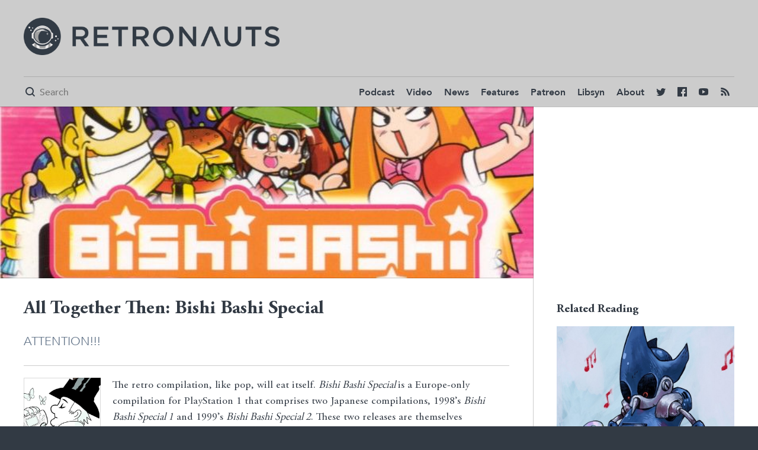

--- FILE ---
content_type: text/html; charset=UTF-8
request_url: https://retronauts.com/article/1193/all-together-then-bishi-bashi-special
body_size: 6047
content:
<!doctype html>
<html lang="en">
<head>
	<meta charset="utf-8">

	<title>All Together Then: Bishi Bashi Special | Retronauts</title>

	<link rel="canonical" href="http://retronauts.com/article/1193/all-together-then-bishi-bashi-special" />
<link rel="amphtml" href="http://retronauts.com/article/1193/all-together-then-bishi-bashi-special?amphtml=1">


	<meta name="description" content="ATTENTION!!!" />
	<meta property="og:description" content="ATTENTION!!!"/>
	<meta itemprop="description" content="ATTENTION!!!"/>
	<meta name="twitter:description" content="ATTENTION!!!">

	<meta property="og:title" content="All Together Then: Bishi Bashi Special"/>
	<meta name="twitter:title" content="All Together Then: Bishi Bashi Special">
	<meta itemprop="name" content="All Together Then: Bishi Bashi Special"/>

	<meta property="og:image" content="https://d2c85jgx6ttczr.cloudfront.net/assets/article/2019/05/03/114832-bishi-bashi-special-playstation-front-cover_feature.jpg"/>
	<meta itemprop="image" content="https://d2c85jgx6ttczr.cloudfront.net/assets/article/2019/05/03/114832-bishi-bashi-special-playstation-front-cover_feature.jpg"/>
	<meta itemprop="twitter:image" content="https://d2c85jgx6ttczr.cloudfront.net/assets/article/2019/05/03/114832-bishi-bashi-special-playstation-front-cover_feature.jpg"/>

	<meta name="twitter:card" content="summary_large_image"/>



<meta name="twitter:site" content="@retronauts">

<meta property="og:site_name" content="Retronauts"/>

<meta name="ROBOTS" content="INDEX, FOLLOW" />

	<meta name="viewport" content="width=device-width, initial-scale=1, maximum-scale=1" />

		<link rel="stylesheet" type="text/css" href="https://d2c85jgx6ttczr.cloudfront.net/deploy/c546f21/css/style.css">
	
	<script>
	var STATIC_URL = "https:\/\/d2c85jgx6ttczr.cloudfront.net\/deploy\/c546f21\/";
	</script>
		<script src="https://d2c85jgx6ttczr.cloudfront.net/deploy/c546f21/js/app-built.js" type="text/javascript"></script>
	
	<link rel="apple-touch-icon" sizes="57x57" href="https://d2c85jgx6ttczr.cloudfront.net/deploy/c546f21/images/favicon/apple-icon-57x57.png">
	<link rel="apple-touch-icon" sizes="60x60" href="https://d2c85jgx6ttczr.cloudfront.net/deploy/c546f21/images/favicon/apple-icon-60x60.png">
	<link rel="apple-touch-icon" sizes="72x72" href="https://d2c85jgx6ttczr.cloudfront.net/deploy/c546f21/images/favicon/apple-icon-72x72.png">
	<link rel="apple-touch-icon" sizes="76x76" href="https://d2c85jgx6ttczr.cloudfront.net/deploy/c546f21/images/favicon/apple-icon-76x76.png">
	<link rel="apple-touch-icon" sizes="114x114" href="https://d2c85jgx6ttczr.cloudfront.net/deploy/c546f21/images/favicon/apple-icon-114x114.png">
	<link rel="apple-touch-icon" sizes="120x120" href="https://d2c85jgx6ttczr.cloudfront.net/deploy/c546f21/images/favicon/apple-icon-120x120.png">
	<link rel="apple-touch-icon" sizes="144x144" href="https://d2c85jgx6ttczr.cloudfront.net/deploy/c546f21/images/favicon/apple-icon-144x144.png">
	<link rel="apple-touch-icon" sizes="152x152" href="https://d2c85jgx6ttczr.cloudfront.net/deploy/c546f21/images/favicon/apple-icon-152x152.png">
	<link rel="apple-touch-icon" sizes="180x180" href="https://d2c85jgx6ttczr.cloudfront.net/deploy/c546f21/images/favicon/apple-icon-180x180.png">
	<link rel="icon" type="image/png" sizes="192x192"  href="https://d2c85jgx6ttczr.cloudfront.net/deploy/c546f21/images/favicon/android-icon-192x192.png">
	<link rel="icon" type="image/png" sizes="32x32" href="https://d2c85jgx6ttczr.cloudfront.net/deploy/c546f21/images/favicon/favicon-32x32.png">
	<link rel="icon" type="image/png" sizes="96x96" href="https://d2c85jgx6ttczr.cloudfront.net/deploy/c546f21/images/favicon/favicon-96x96.png">
	<link rel="icon" type="image/png" sizes="16x16" href="https://d2c85jgx6ttczr.cloudfront.net/deploy/c546f21/images/favicon/favicon-16x16.png">
	<link rel="manifest" href="https://d2c85jgx6ttczr.cloudfront.net/deploy/c546f21/images/favicon/manifest.json">
	<meta name="msapplication-TileColor" content="#ffffff">
	<meta name="msapplication-TileImage" content="https://d2c85jgx6ttczr.cloudfront.net/deploy/c546f21/images/favicon/ms-icon-144x144.png">
	<meta name="theme-color" content="#ffffff">

		<script>
	  (function(i,s,o,g,r,a,m){i['GoogleAnalyticsObject']=r;i[r]=i[r]||function(){
	  (i[r].q=i[r].q||[]).push(arguments)},i[r].l=1*new Date();a=s.createElement(o),
	  m=s.getElementsByTagName(o)[0];a.async=1;a.src=g;m.parentNode.insertBefore(a,m)
	  })(window,document,'script','https://www.google-analytics.com/analytics.js','ga');

	  ga('create', 'UA-79833003-5', 'auto');
	  ga('send', 'pageview');
	</script>
			<!-- Begin comScore Tag -->
	<script>
	var _comscore = _comscore || [];
	_comscore.push({ c1: "2", c2: "24936062" });
	(function() {
	var s = document.createElement("script"), el = document.getElementsByTagName("script")[0]; s.async = true;
	s.src = (document.location.protocol == "https:" ? "https://sb" : "http://b") + ".scorecardresearch.com/beacon.js";
	el.parentNode.insertBefore(s, el);
	})();
	</script>
	<noscript>
	<img src="http://b.scorecardresearch.com/p?c1=2&c2=24936062&cv=2.0&cj=1" />
	</noscript>
	<!-- End comScore Tag -->
		<!-- Google Tag Manager -->
<script>(function(w,d,s,l,i){w[l]=w[l]||[];w[l].push({'gtm.start':
new Date().getTime(),event:'gtm.js'});var f=d.getElementsByTagName(s)[0],
j=d.createElement(s),dl=l!='dataLayer'?'&l='+l:'';j.async=true;j.src=
'https://www.googletagmanager.com/gtm.js?id='+i+dl;f.parentNode.insertBefore(j,f);
})(window,document,'script','dataLayer','GTM-MNT9K5X');</script>
<!-- End Google Tag Manager -->
</head>
<body class="tmpl-light side-menu ">
		<div class="page">
		<div class="menu-hider cover"></div>
		<!-- Google Tag Manager (noscript) -->
<noscript><iframe src="https://www.googletagmanager.com/ns.html?id=GTM-MNT9K5X"
height="0" width="0" style="display:none;visibility:hidden"></iframe></noscript>
<!-- End Google Tag Manager (noscript) -->

<div class="header-spacer"></div>

<header class="primary side-menu primary loaded">
	<div class="header-top">
		<div class="in clear-fix">
			<div class="ad wide"><!-- /13326244/RET0728x0090_1_N -->
<div id="div-gpt-ad-1497900637310-4"></div>
</div>
			<div id="logo"><a href="/" style="background-image: url('https://d2c85jgx6ttczr.cloudfront.net/deploy/c546f21/brand/project-logo.png');"></a></div>
		</div>
	</div>
	<div class="header-bottom">
		<div class="in">
			<div class="header-bottom-wrapper clear-fix">
				<div class="mini-logo">
					<a href="/"><img src="https://d2c85jgx6ttczr.cloudfront.net/deploy/c546f21/images/favicon/apple-icon-144x144.png"/></a>
				</div>
				<div class="search-form">
					<form method="get" action="/search/">
						<span class="tmpl-icon mini"></span>
						<input name="q" type="text" placeholder="Search" />
					</form>
				</div>
				<nav>
					<div class="tmpl-icon mini menu-button"></div>
					<ul class="ui-el">
						<li><a href="/topic/podcast/">Podcast</a></li>
						<li><a href="/topic/video/">Video</a></li>
						<li><a href="/topic/news/">News</a></li>
						<li><a href="/topic/feature/">Features</a></li>
						<li><a href="http://www.patreon.com/retronauts">Patreon</a></li>
						<li><a href="http://retronauts.libsyn.com/">Libsyn</a></li>
						<li><a href="/about-us/">About</a></li>
						<li class="social twitter"><a href="https://twitter.com/retronauts"><span class="tmpl-icon mini"></span></a></li>
						<li class="social facebook"><a href="https://facebook.com/retronauts"><span class="tmpl-icon mini"></span></a></li>
						<li class="social youtube"><a href="https://www.youtube.com/user/toastyfrog"><span class="tmpl-icon mini"></span></a></li>
						<li class="social rss"><a href="/feed/rss"><span class="tmpl-icon mini"></span></a></li>
					</ul>
				</nav>
			</div>
		</div>
	</div>
	<div class="sponsor">
		<div class="close-button"></div>
		<div class="flag">Retronauts is brought to you by <span><a target="_blank" href="http://atarilife.com/contest.html">Atari Speakerhat</a></span></div>
	</div>
</header>
		<article class="tmpl-article-center" itemscope itemtype="http://schema.org/Article">

	<section id="article-body">
		<div class="in clear-fix">
			<div itemprop="publisher" itemscope itemtype="http://schema.org/Organization">
  <meta itemprop="name" content="Retronauts" />
  <span itemprop="logo" itemscope itemtype="http://schema.org/ImageObject">
    <meta itemprop="url" content="https://d2c85jgx6ttczr.cloudfront.net/deploy/c546f21/brand/project-logo.png" />
  </span>
</div>

<span itemprop="image" itemscope itemtype="http://schema.org/ImageObject">
  <meta itemprop="url" content="https://d2c85jgx6ttczr.cloudfront.net/assets/article/2019/05/03/114832-bishi-bashi-special-playstation-front-cover_feature.jpg" />
    <meta itemprop="width" content="672" />
  <meta itemprop="height" content="702" />
</span>
			<main>
					<section id="article-lead">
		<div class="feature-image">
			<div class="bg cover" style="background-image: url('https://d2c85jgx6ttczr.cloudfront.net/assets/article/2019/05/03/114832-bishi-bashi-special-playstation-front-cover_feature.jpg')"></div>
			<div class="overlay cover"></div>
			<div class="embed ">
				<img class="spacer" src="https://d2c85jgx6ttczr.cloudfront.net/deploy/c546f21/images/spacer-16x9.png" />
							</div>
					</div>
	</section>
				<div class="article-header-wrapper">
					<h1 id="article-title" itemprop="headline">All Together Then: Bishi Bashi Special</h1>
					<div class="add-this addthis_inline_share_toolbox"></div>
				</div>
				<description><p>ATTENTION!!!</p></description>
				<div class="meta module">
			<a href="/author/stuart-gipp" class="author-pic" style="background-image: url('https://d2c85jgx6ttczr.cloudfront.net/assets/author/2019/01/29/newstuavatar_720x405.jpg')"></a>
		<div class="by-line ui-el">
		<address itemprop="author" class="nh3">Stuart Gipp</address>
		<div class="time-stamp">
			<!-- <span class="tmpl-icon mini"></span> -->
			<time datetime="2019-05-03T13:00:00-07:00">May 3, 2019 1:00 PM</time>
		</div>
		<meta itemprop="datePublished" content="2019-05-03T13:00:00-07:00" />
		<a class="read-more-author" href="/author/stuart-gipp">
			<span class="icon"></span> Read +
		</a>
				<div class="author-about">
			<p><span>Hello. I like every video game. See more of my work at&nbsp;</span><span><a href="https://linktr.ee/stuartgipp">https://linktr.ee/stuartgipp</a></span></p>		</div>
			</div>
</div>
				<p>The retro compilation, like pop, will eat itself.<span>&nbsp;</span><em>Bishi Bashi Special<span>&nbsp;</span></em>is a Europe-only compilation for PlayStation 1 that comprises two Japanese compilations, 1998&rsquo;s<span>&nbsp;</span><em>Bishi Bashi Special 1</em><span>&nbsp;</span>and 1999&rsquo;s<span>&nbsp;</span><em>Bishi Bashi Special 2</em>. These two releases are themselves compilations (heavy sigh) of the arcade games<span>&nbsp;</span><em>Bishi Bashi Champ</em>,<span>&nbsp;</span><em>Super Bishi Bashi Champ</em>&nbsp;and&nbsp;<em>Handle Champ</em><span>&nbsp;</span>(<em>Bishi Bashi Special 1</em>), and<span>&nbsp;</span><em>Hyper Bishi Bashi Champ</em>&nbsp;and&nbsp;<em>Gachaga Champ<span>&nbsp;</span></em>(<em>Bishi Bashi Special 2</em>). So, the subject of today&rsquo;s All Together Then &ndash;<span>&nbsp;</span><em>Bishi Bashi Special</em><span>&nbsp;</span>(PAL) is a compilation of two compilations. To make things even more confusing, booting the game offers the choice of two titles &ndash;<span>&nbsp;</span><em>Super Bishi Bashi</em><span>&nbsp;</span>and<span>&nbsp;</span><em>Hyper Bishi Bashi</em>, which are simply re-titlings of the included compilations (<em>Bishi Bashi Special</em><span>&nbsp;</span>and<span>&nbsp;</span><em>Bishi Bashi Special 2</em>, respectively). Ouroborous.</p>
<p>Got all that? Good. Let&rsquo;s talk about what<span>&nbsp;</span><em>Bishi Bashi Special</em><span>&nbsp;</span>actually is.</p>
<figure class="image article-image" style="text-align: center;"><img src="https://s3.amazonaws.com/retronauts-www/assets/editorial/2019/05/b.png" alt="" caption="true" />
<figcaption>Race to eat all the food. It's like staring into a mirror.</figcaption>
</figure>
<p>Well! It&rsquo;s a series of truly madcap multiplayer minigame collections from Konami, comprising such joyous lunacy as competing to shake up a can of pop (only for it to blast into outer space), a rhythm-action challenge to incrementally enlarge your character&rsquo;s afro until it dwarfs the entire screen, and sprint a bride down a church aisle to hurl a custard pie into her wedding congregation &ndash; who react with rapturous applause.</p>
<p>It&rsquo;s akin to Namco&rsquo;s<span>&nbsp;</span><em>Point Blank</em>, in a sense, but without the lightgun element; minigames are quickfire, with instructions given prior to each task, though they&rsquo;re never especially complex. A lot of attention is given to the PlayStation&rsquo;s colourful face buttons &ndash; Triangle (green), Circle (red) and X (blue) replace the enormous buttons of the original coin-op releases. For example, one minigame has you taking out a large totem pole by mashing the button that&rsquo;s the same colour of the current bottommost segment of the pillar.</p>
<figure class="image article-image" style="text-align: center;"><img src="https://s3.amazonaws.com/retronauts-www/assets/editorial/2019/05/b3.png" alt="" caption="true" />
<figcaption>The game select screen from <em>Hyper Bishi Bash</em>i</figcaption>
</figure>
<p>The structure is extremely freeform. There&rsquo;s no &ldquo;story mode&rdquo;, per se, you just choose the number of minigames you want to play and, er, play them. You can pick individual minigames from the menu, you can string together round robin tournaments, it&rsquo;s all very easy to get going. The focus on multiplayer is welcome, because while the games are fun when played against the computer, it just isn&rsquo;t the same. The games don&rsquo;t really change between attempts, which is a disappointment &ndash; the Guitar minigame (an homage to Konami&rsquo;s<em>Guitar Freaks</em>) is the same song each time, the patterns in the more linear games are always identical. It&rsquo;s a shame because it does necessarily lower the replay value, especially alone. But play with others &ndash; up to eight players are supported &ndash; and you will have a blast. The more overtly &ldquo;versus&rdquo; based games that put you in direct competition with one another are mostly found on the<span>&nbsp;</span><em>Super Bishi Bashi<span>&nbsp;</span></em>half of the package, but<span>&nbsp;</span><em>Hyper Bishi Bashi<span>&nbsp;</span></em>is more polished and unusual, with games that are overall more fun and dynamic.</p>
<figure class="image article-image" style="text-align: center;"><img src="https://s3.amazonaws.com/retronauts-www/assets/editorial/2019/05/b2.png" alt="" caption="true" />
<figcaption>The fishing game is far from relaxing.</figcaption>
</figure>
<p><em>Bishi Bashi Special<span>&nbsp;</span></em>is available for a mere &pound;3.99 on the PSN Store, but seemingly only in Europe. It&rsquo;s well worth your time to seek out a copy as it&rsquo;s one of Konami&rsquo;s coolest, weirdest games. Its arcade roots are pretty apparent and I can see the appeal of crowding round a Bishi Bashi cabinet with your friends, all slamming the big buttons to make photo-realistic giant-headed Cavemen eat beans in the correct order. The raucous madness translates very well to the PlayStation 1 and makes<span>&nbsp;</span><em>Bishi Bashi Special</em><span>&nbsp;</span>an essential party game up there with<span>&nbsp;</span><em>Poy Poy</em><span>&nbsp;</span>and<span>&nbsp;</span><em>Bomberman Land</em>.</p>
				<ul class="tags article-footer clear-fix">
		<li><a href="/topic/ps1/">ps1</a></li>
		<li><a href="/topic/playstation/">playstation</a></li>
		<li><a href="/topic/konami/">konami</a></li>
		<li><a href="/topic/stuart-gipp/">Stuart Gipp</a></li>
		<li><a href="/topic/all-together-then/">All Together Then</a></li>
		<li><a href="/topic/bishi-bashi-special/">bishi bashi special</a></li>
	</ul>
				<div class="comments-block">
	<div class="in">
		<div id="disqus_thread"></div>
	</div>
	<script>
		var disqus_config = function () {
			this.page.url = "http://retronauts.com/article/1193/all-together-then-bishi-bashi-special";
			this.page.identifier = "1193";
		};
		(function() { // DON'T EDIT BELOW THIS LINE
			var d = document, s = d.createElement('script');

			s.src = '//retronauts-www.disqus.com/embed.js';

			s.setAttribute('data-timestamp', +new Date());
			(d.head || d.body).appendChild(s);
		})();
	</script>
</div>
<noscript>Please enable JavaScript to view the <a href="https://disqus.com/?ref_noscript" rel="nofollow">comments powered by Disqus.</a></noscript>
			</main>

				<div id="side-rail">
						<div class="ad vert">
								<!-- /13326244/RET0300x0250_1_D -->
<div id="div-gpt-ad-1497900637310-1"></div>
						</div>

				    <section class="related-reading">
        <h3>Related Reading</h3>
                <article class="clear-fix">
            <a href="/article/2472/retronauts-episode-741-sonic-cd">
                <img alt="Retronauts Episode 741: Sonic CD" title="Retronauts | Retronauts Episode 741: Sonic CD" class="spacer" src="https://d2c85jgx6ttczr.cloudfront.net/assets/article/2026/01/11/741-720_720x405.jpg" />
            </a>
            <h3 class="nh6"><a href="/article/2472/retronauts-episode-741-sonic-cd">Retronauts Episode 741: Sonic CD</a></h3>
        </article>
                <article class="clear-fix">
            <a href="/article/2457/retronauts-episode-732-meet-the-flintstones">
                <img alt="Retronauts Episode 732: Meet the Flintstones" title="Retronauts | Retronauts Episode 732: Meet the Flintstones" class="spacer" src="https://d2c85jgx6ttczr.cloudfront.net/assets/article/2025/11/30/732-720_720x405.jpg" />
            </a>
            <h3 class="nh6"><a href="/article/2457/retronauts-episode-732-meet-the-flintstones">Retronauts Episode 732: Meet the Flintstones</a></h3>
        </article>
                <article class="clear-fix">
            <a href="/article/2438/retronauts-episode-720-metal-gear-solid-delta">
                <img alt="Retronauts Episode 720: Metal Gear Solid Delta" title="Retronauts | Retronauts Episode 720: Metal Gear Solid Delta" class="spacer" src="https://d2c85jgx6ttczr.cloudfront.net/assets/article/2025/10/05/720-720_720x405.jpg" />
            </a>
            <h3 class="nh6"><a href="/article/2438/retronauts-episode-720-metal-gear-solid-delta">Retronauts Episode 720: Metal Gear Solid Delta</a></h3>
        </article>
                <article class="clear-fix">
            <a href="/article/2432/retronauts-episode-717-the-worst-games-youve-ever-played-and-how-to-save-them">
                <img alt="Retronauts Episode 717: The Worst Games You've Ever Played (And How to Save Them)" title="Retronauts | Retronauts Episode 717: The Worst Games You've Ever Played (And How to Save Them)" class="spacer" src="https://d2c85jgx6ttczr.cloudfront.net/assets/article/2025/09/18/717-720_720x405.jpg" />
            </a>
            <h3 class="nh6"><a href="/article/2432/retronauts-episode-717-the-worst-games-youve-ever-played-and-how-to-save-them">Retronauts Episode 717: The Worst Games You've Ever Played (And How to Save Them)</a></h3>
        </article>
            </section>

				<div class="ad vert">
					 <!-- /13326244/RET0300x0250_2_N -->
<div id="div-gpt-ad-1497900637310-2"></div>
				 </div>
				</div>
		</div>
	</section>
</article>
		<footer>
	<div class="in">
		<div class="ad wide">
			<!-- /13326244/RET0728x0090_2_N -->
<div id="div-gpt-ad-1497900637310-5"></div>
		</div>
	</div>
	<div class="in">
		<div class="footer-content clear-fix">
			<div class="footer-left">
				<img class="spacer" src="https://d2c85jgx6ttczr.cloudfront.net/deploy/c546f21/brand/project-logo.png" />
			</div>
			<div class="footer-right ui-el">
				<ul>
					<li><a href="/terms-of-service">Terms of Service</a></li>
					<li><a href="/privacy-policy">Privacy Policy</a></li>
					<li><a href="/contact-us">Contact Us</a></li>
				</ul>
			</div>
		</div>
	</div>
</footer>
	</div>
<script id="dsq-count-scr" src="//retronauts-www.disqus.com/count.js" async></script>
<script type="text/javascript" src="//s7.addthis.com/js/300/addthis_widget.js#pubid=ra-584ac520530cd1d3"></script>
</body>
</html>


--- FILE ---
content_type: text/html; charset=utf-8
request_url: https://www.google.com/recaptcha/api2/aframe
body_size: 262
content:
<!DOCTYPE HTML><html><head><meta http-equiv="content-type" content="text/html; charset=UTF-8"></head><body><script nonce="woouU0ZgoVpptCMs0ffUpA">/** Anti-fraud and anti-abuse applications only. See google.com/recaptcha */ try{var clients={'sodar':'https://pagead2.googlesyndication.com/pagead/sodar?'};window.addEventListener("message",function(a){try{if(a.source===window.parent){var b=JSON.parse(a.data);var c=clients[b['id']];if(c){var d=document.createElement('img');d.src=c+b['params']+'&rc='+(localStorage.getItem("rc::a")?sessionStorage.getItem("rc::b"):"");window.document.body.appendChild(d);sessionStorage.setItem("rc::e",parseInt(sessionStorage.getItem("rc::e")||0)+1);localStorage.setItem("rc::h",'1768837883578');}}}catch(b){}});window.parent.postMessage("_grecaptcha_ready", "*");}catch(b){}</script></body></html>

--- FILE ---
content_type: application/javascript
request_url: https://d2c85jgx6ttczr.cloudfront.net/deploy/c546f21/js/app-built.js
body_size: 48469
content:
/** vim: et:ts=4:sw=4:sts=4
 * @license RequireJS 2.3.3 Copyright jQuery Foundation and other contributors.
 * Released under MIT license, https://github.com/requirejs/requirejs/blob/master/LICENSE
 */

/*! jQuery v2.2.0 | (c) jQuery Foundation | jquery.org/license */

/*!
 * headroom.js v0.9.3 - Give your page some headroom. Hide your header until you need it
 * Copyright (c) 2016 Nick Williams - http://wicky.nillia.ms/headroom.js
 * License: MIT
 */

/**
 * bxSlider v4.2.5
 * Copyright 2013-2015 Steven Wanderski
 * Written while drinking Belgian ales and listening to jazz

 * Licensed under MIT (http://opensource.org/licenses/MIT)
 */

/*!
 * Lightbox v2.8.2
 * by Lokesh Dhakar
 *
 * More info:
 * http://lokeshdhakar.com/projects/lightbox2/
 *
 * Copyright 2007, 2015 Lokesh Dhakar
 * Released under the MIT license
 * https://github.com/lokesh/lightbox2/blob/master/LICENSE
 */

var requirejs,require,define;!function(global,setTimeout){function commentReplace(e,t){return t||""}function isFunction(e){return"[object Function]"===ostring.call(e)}function isArray(e){return"[object Array]"===ostring.call(e)}function each(e,t){if(e){var n;for(n=0;n<e.length&&(!e[n]||!t(e[n],n,e));n+=1);}}function eachReverse(e,t){if(e){var n;for(n=e.length-1;n>-1&&(!e[n]||!t(e[n],n,e));n-=1);}}function hasProp(e,t){return hasOwn.call(e,t)}function getOwn(e,t){return hasProp(e,t)&&e[t]}function eachProp(e,t){var n;for(n in e)if(hasProp(e,n)&&t(e[n],n))break}function mixin(e,t,n,i){return t&&eachProp(t,function(t,r){!n&&hasProp(e,r)||(!i||"object"!=typeof t||!t||isArray(t)||isFunction(t)||t instanceof RegExp?e[r]=t:(e[r]||(e[r]={}),mixin(e[r],t,n,i)))}),e}function bind(e,t){return function(){return t.apply(e,arguments)}}function scripts(){return document.getElementsByTagName("script")}function defaultOnError(e){throw e}function getGlobal(e){if(!e)return e;var t=global;return each(e.split("."),function(e){t=t[e]}),t}function makeError(e,t,n,i){var r=new Error(t+"\nhttp://requirejs.org/docs/errors.html#"+e);return r.requireType=e,r.requireModules=i,n&&(r.originalError=n),r}function newContext(e){function t(e){var t,n;for(t=0;t<e.length;t++)if(n=e[t],"."===n)e.splice(t,1),t-=1;else if(".."===n){if(0===t||1===t&&".."===e[2]||".."===e[t-1])continue;t>0&&(e.splice(t-1,2),t-=2)}}function n(e,n,i){var r,o,s,a,l,c,u,d,f,p,h,g,m=n&&n.split("/"),v=S.map,y=v&&v["*"];if(e&&(e=e.split("/"),u=e.length-1,S.nodeIdCompat&&jsSuffixRegExp.test(e[u])&&(e[u]=e[u].replace(jsSuffixRegExp,"")),"."===e[0].charAt(0)&&m&&(g=m.slice(0,m.length-1),e=g.concat(e)),t(e),e=e.join("/")),i&&v&&(m||y)){s=e.split("/");e:for(a=s.length;a>0;a-=1){if(c=s.slice(0,a).join("/"),m)for(l=m.length;l>0;l-=1)if(o=getOwn(v,m.slice(0,l).join("/")),o&&(o=getOwn(o,c))){d=o,f=a;break e}!p&&y&&getOwn(y,c)&&(p=getOwn(y,c),h=a)}!d&&p&&(d=p,f=h),d&&(s.splice(0,f,d),e=s.join("/"))}return r=getOwn(S.pkgs,e),r?r:e}function i(e){isBrowser&&each(scripts(),function(t){if(t.getAttribute("data-requiremodule")===e&&t.getAttribute("data-requirecontext")===b.contextName)return t.parentNode.removeChild(t),!0})}function r(e){var t=getOwn(S.paths,e);if(t&&isArray(t)&&t.length>1)return t.shift(),b.require.undef(e),b.makeRequire(null,{skipMap:!0})([e]),!0}function o(e){var t,n=e?e.indexOf("!"):-1;return n>-1&&(t=e.substring(0,n),e=e.substring(n+1,e.length)),[t,e]}function s(e,t,i,r){var s,a,l,c,u=null,d=t?t.name:null,f=e,p=!0,h="";return e||(p=!1,e="_@r"+(j+=1)),c=o(e),u=c[0],e=c[1],u&&(u=n(u,d,r),a=getOwn(A,u)),e&&(u?h=i?e:a&&a.normalize?a.normalize(e,function(e){return n(e,d,r)}):e.indexOf("!")===-1?n(e,d,r):e:(h=n(e,d,r),c=o(h),u=c[0],h=c[1],i=!0,s=b.nameToUrl(h))),l=!u||a||i?"":"_unnormalized"+(D+=1),{prefix:u,name:h,parentMap:t,unnormalized:!!l,url:s,originalName:f,isDefine:p,id:(u?u+"!"+h:h)+l}}function a(e){var t=e.id,n=getOwn(T,t);return n||(n=T[t]=new b.Module(e)),n}function l(e,t,n){var i=e.id,r=getOwn(T,i);!hasProp(A,i)||r&&!r.defineEmitComplete?(r=a(e),r.error&&"error"===t?n(r.error):r.on(t,n)):"defined"===t&&n(A[i])}function c(e,t){var n=e.requireModules,i=!1;t?t(e):(each(n,function(t){var n=getOwn(T,t);n&&(n.error=e,n.events.error&&(i=!0,n.emit("error",e)))}),i||req.onError(e))}function u(){globalDefQueue.length&&(each(globalDefQueue,function(e){var t=e[0];"string"==typeof t&&(b.defQueueMap[t]=!0),q.push(e)}),globalDefQueue=[])}function d(e){delete T[e],delete k[e]}function f(e,t,n){var i=e.map.id;e.error?e.emit("error",e.error):(t[i]=!0,each(e.depMaps,function(i,r){var o=i.id,s=getOwn(T,o);!s||e.depMatched[r]||n[o]||(getOwn(t,o)?(e.defineDep(r,A[o]),e.check()):f(s,t,n))}),n[i]=!0)}function p(){var e,t,n=1e3*S.waitSeconds,o=n&&b.startTime+n<(new Date).getTime(),s=[],a=[],l=!1,u=!0;if(!y){if(y=!0,eachProp(k,function(e){var n=e.map,c=n.id;if(e.enabled&&(n.isDefine||a.push(e),!e.error))if(!e.inited&&o)r(c)?(t=!0,l=!0):(s.push(c),i(c));else if(!e.inited&&e.fetched&&n.isDefine&&(l=!0,!n.prefix))return u=!1}),o&&s.length)return e=makeError("timeout","Load timeout for modules: "+s,null,s),e.contextName=b.contextName,c(e);u&&each(a,function(e){f(e,{},{})}),o&&!t||!l||!isBrowser&&!isWebWorker||C||(C=setTimeout(function(){C=0,p()},50)),y=!1}}function h(e){hasProp(A,e[0])||a(s(e[0],null,!0)).init(e[1],e[2])}function g(e,t,n,i){e.detachEvent&&!isOpera?i&&e.detachEvent(i,t):e.removeEventListener(n,t,!1)}function m(e){var t=e.currentTarget||e.srcElement;return g(t,b.onScriptLoad,"load","onreadystatechange"),g(t,b.onScriptError,"error"),{node:t,id:t&&t.getAttribute("data-requiremodule")}}function v(){var e;for(u();q.length;){if(e=q.shift(),null===e[0])return c(makeError("mismatch","Mismatched anonymous define() module: "+e[e.length-1]));h(e)}b.defQueueMap={}}var y,x,b,w,C,S={waitSeconds:7,baseUrl:"./",paths:{},bundles:{},pkgs:{},shim:{},config:{}},T={},k={},E={},q=[],A={},N={},$={},j=1,D=1;return w={require:function(e){return e.require?e.require:e.require=b.makeRequire(e.map)},exports:function(e){if(e.usingExports=!0,e.map.isDefine)return e.exports?A[e.map.id]=e.exports:e.exports=A[e.map.id]={}},module:function(e){return e.module?e.module:e.module={id:e.map.id,uri:e.map.url,config:function(){return getOwn(S.config,e.map.id)||{}},exports:e.exports||(e.exports={})}}},x=function(e){this.events=getOwn(E,e.id)||{},this.map=e,this.shim=getOwn(S.shim,e.id),this.depExports=[],this.depMaps=[],this.depMatched=[],this.pluginMaps={},this.depCount=0},x.prototype={init:function(e,t,n,i){i=i||{},this.inited||(this.factory=t,n?this.on("error",n):this.events.error&&(n=bind(this,function(e){this.emit("error",e)})),this.depMaps=e&&e.slice(0),this.errback=n,this.inited=!0,this.ignore=i.ignore,i.enabled||this.enabled?this.enable():this.check())},defineDep:function(e,t){this.depMatched[e]||(this.depMatched[e]=!0,this.depCount-=1,this.depExports[e]=t)},fetch:function(){if(!this.fetched){this.fetched=!0,b.startTime=(new Date).getTime();var e=this.map;return this.shim?void b.makeRequire(this.map,{enableBuildCallback:!0})(this.shim.deps||[],bind(this,function(){return e.prefix?this.callPlugin():this.load()})):e.prefix?this.callPlugin():this.load()}},load:function(){var e=this.map.url;N[e]||(N[e]=!0,b.load(this.map.id,e))},check:function(){if(this.enabled&&!this.enabling){var e,t,n=this.map.id,i=this.depExports,r=this.exports,o=this.factory;if(this.inited){if(this.error)this.emit("error",this.error);else if(!this.defining){if(this.defining=!0,this.depCount<1&&!this.defined){if(isFunction(o)){if(this.events.error&&this.map.isDefine||req.onError!==defaultOnError)try{r=b.execCb(n,o,i,r)}catch(t){e=t}else r=b.execCb(n,o,i,r);if(this.map.isDefine&&void 0===r&&(t=this.module,t?r=t.exports:this.usingExports&&(r=this.exports)),e)return e.requireMap=this.map,e.requireModules=this.map.isDefine?[this.map.id]:null,e.requireType=this.map.isDefine?"define":"require",c(this.error=e)}else r=o;if(this.exports=r,this.map.isDefine&&!this.ignore&&(A[n]=r,req.onResourceLoad)){var s=[];each(this.depMaps,function(e){s.push(e.normalizedMap||e)}),req.onResourceLoad(b,this.map,s)}d(n),this.defined=!0}this.defining=!1,this.defined&&!this.defineEmitted&&(this.defineEmitted=!0,this.emit("defined",this.exports),this.defineEmitComplete=!0)}}else hasProp(b.defQueueMap,n)||this.fetch()}},callPlugin:function(){var e=this.map,t=e.id,i=s(e.prefix);this.depMaps.push(i),l(i,"defined",bind(this,function(i){var r,o,u,f=getOwn($,this.map.id),p=this.map.name,h=this.map.parentMap?this.map.parentMap.name:null,g=b.makeRequire(e.parentMap,{enableBuildCallback:!0});return this.map.unnormalized?(i.normalize&&(p=i.normalize(p,function(e){return n(e,h,!0)})||""),o=s(e.prefix+"!"+p,this.map.parentMap,!0),l(o,"defined",bind(this,function(e){this.map.normalizedMap=o,this.init([],function(){return e},null,{enabled:!0,ignore:!0})})),u=getOwn(T,o.id),void(u&&(this.depMaps.push(o),this.events.error&&u.on("error",bind(this,function(e){this.emit("error",e)})),u.enable()))):f?(this.map.url=b.nameToUrl(f),void this.load()):(r=bind(this,function(e){this.init([],function(){return e},null,{enabled:!0})}),r.error=bind(this,function(e){this.inited=!0,this.error=e,e.requireModules=[t],eachProp(T,function(e){0===e.map.id.indexOf(t+"_unnormalized")&&d(e.map.id)}),c(e)}),r.fromText=bind(this,function(n,i){var o=e.name,l=s(o),u=useInteractive;i&&(n=i),u&&(useInteractive=!1),a(l),hasProp(S.config,t)&&(S.config[o]=S.config[t]);try{req.exec(n)}catch(e){return c(makeError("fromtexteval","fromText eval for "+t+" failed: "+e,e,[t]))}u&&(useInteractive=!0),this.depMaps.push(l),b.completeLoad(o),g([o],r)}),void i.load(e.name,g,r,S))})),b.enable(i,this),this.pluginMaps[i.id]=i},enable:function(){k[this.map.id]=this,this.enabled=!0,this.enabling=!0,each(this.depMaps,bind(this,function(e,t){var n,i,r;if("string"==typeof e){if(e=s(e,this.map.isDefine?this.map:this.map.parentMap,!1,!this.skipMap),this.depMaps[t]=e,r=getOwn(w,e.id))return void(this.depExports[t]=r(this));this.depCount+=1,l(e,"defined",bind(this,function(e){this.undefed||(this.defineDep(t,e),this.check())})),this.errback?l(e,"error",bind(this,this.errback)):this.events.error&&l(e,"error",bind(this,function(e){this.emit("error",e)}))}n=e.id,i=T[n],hasProp(w,n)||!i||i.enabled||b.enable(e,this)})),eachProp(this.pluginMaps,bind(this,function(e){var t=getOwn(T,e.id);t&&!t.enabled&&b.enable(e,this)})),this.enabling=!1,this.check()},on:function(e,t){var n=this.events[e];n||(n=this.events[e]=[]),n.push(t)},emit:function(e,t){each(this.events[e],function(e){e(t)}),"error"===e&&delete this.events[e]}},b={config:S,contextName:e,registry:T,defined:A,urlFetched:N,defQueue:q,defQueueMap:{},Module:x,makeModuleMap:s,nextTick:req.nextTick,onError:c,configure:function(e){if(e.baseUrl&&"/"!==e.baseUrl.charAt(e.baseUrl.length-1)&&(e.baseUrl+="/"),"string"==typeof e.urlArgs){var t=e.urlArgs;e.urlArgs=function(e,n){return(n.indexOf("?")===-1?"?":"&")+t}}var n=S.shim,i={paths:!0,bundles:!0,config:!0,map:!0};eachProp(e,function(e,t){i[t]?(S[t]||(S[t]={}),mixin(S[t],e,!0,!0)):S[t]=e}),e.bundles&&eachProp(e.bundles,function(e,t){each(e,function(e){e!==t&&($[e]=t)})}),e.shim&&(eachProp(e.shim,function(e,t){isArray(e)&&(e={deps:e}),!e.exports&&!e.init||e.exportsFn||(e.exportsFn=b.makeShimExports(e)),n[t]=e}),S.shim=n),e.packages&&each(e.packages,function(e){var t,n;e="string"==typeof e?{name:e}:e,n=e.name,t=e.location,t&&(S.paths[n]=e.location),S.pkgs[n]=e.name+"/"+(e.main||"main").replace(currDirRegExp,"").replace(jsSuffixRegExp,"")}),eachProp(T,function(e,t){e.inited||e.map.unnormalized||(e.map=s(t,null,!0))}),(e.deps||e.callback)&&b.require(e.deps||[],e.callback)},makeShimExports:function(e){function t(){var t;return e.init&&(t=e.init.apply(global,arguments)),t||e.exports&&getGlobal(e.exports)}return t},makeRequire:function(t,r){function o(n,i,l){var u,d,f;return r.enableBuildCallback&&i&&isFunction(i)&&(i.__requireJsBuild=!0),"string"==typeof n?isFunction(i)?c(makeError("requireargs","Invalid require call"),l):t&&hasProp(w,n)?w[n](T[t.id]):req.get?req.get(b,n,t,o):(d=s(n,t,!1,!0),u=d.id,hasProp(A,u)?A[u]:c(makeError("notloaded",'Module name "'+u+'" has not been loaded yet for context: '+e+(t?"":". Use require([])")))):(v(),b.nextTick(function(){v(),f=a(s(null,t)),f.skipMap=r.skipMap,f.init(n,i,l,{enabled:!0}),p()}),o)}return r=r||{},mixin(o,{isBrowser:isBrowser,toUrl:function(e){var i,r=e.lastIndexOf("."),o=e.split("/")[0],s="."===o||".."===o;return r!==-1&&(!s||r>1)&&(i=e.substring(r,e.length),e=e.substring(0,r)),b.nameToUrl(n(e,t&&t.id,!0),i,!0)},defined:function(e){return hasProp(A,s(e,t,!1,!0).id)},specified:function(e){return e=s(e,t,!1,!0).id,hasProp(A,e)||hasProp(T,e)}}),t||(o.undef=function(e){u();var n=s(e,t,!0),r=getOwn(T,e);r.undefed=!0,i(e),delete A[e],delete N[n.url],delete E[e],eachReverse(q,function(t,n){t[0]===e&&q.splice(n,1)}),delete b.defQueueMap[e],r&&(r.events.defined&&(E[e]=r.events),d(e))}),o},enable:function(e){var t=getOwn(T,e.id);t&&a(e).enable()},completeLoad:function(e){var t,n,i,o=getOwn(S.shim,e)||{},s=o.exports;for(u();q.length;){if(n=q.shift(),null===n[0]){if(n[0]=e,t)break;t=!0}else n[0]===e&&(t=!0);h(n)}if(b.defQueueMap={},i=getOwn(T,e),!t&&!hasProp(A,e)&&i&&!i.inited){if(!(!S.enforceDefine||s&&getGlobal(s)))return r(e)?void 0:c(makeError("nodefine","No define call for "+e,null,[e]));h([e,o.deps||[],o.exportsFn])}p()},nameToUrl:function(e,t,n){var i,r,o,s,a,l,c,u=getOwn(S.pkgs,e);if(u&&(e=u),c=getOwn($,e))return b.nameToUrl(c,t,n);if(req.jsExtRegExp.test(e))a=e+(t||"");else{for(i=S.paths,r=e.split("/"),o=r.length;o>0;o-=1)if(s=r.slice(0,o).join("/"),l=getOwn(i,s)){isArray(l)&&(l=l[0]),r.splice(0,o,l);break}a=r.join("/"),a+=t||(/^data\:|^blob\:|\?/.test(a)||n?"":".js"),a=("/"===a.charAt(0)||a.match(/^[\w\+\.\-]+:/)?"":S.baseUrl)+a}return S.urlArgs&&!/^blob\:/.test(a)?a+S.urlArgs(e,a):a},load:function(e,t){req.load(b,e,t)},execCb:function(e,t,n,i){return t.apply(i,n)},onScriptLoad:function(e){if("load"===e.type||readyRegExp.test((e.currentTarget||e.srcElement).readyState)){interactiveScript=null;var t=m(e);b.completeLoad(t.id)}},onScriptError:function(e){var t=m(e);if(!r(t.id)){var n=[];return eachProp(T,function(e,i){0!==i.indexOf("_@r")&&each(e.depMaps,function(e){if(e.id===t.id)return n.push(i),!0})}),c(makeError("scripterror",'Script error for "'+t.id+(n.length?'", needed by: '+n.join(", "):'"'),e,[t.id]))}}},b.require=b.makeRequire(),b}function getInteractiveScript(){return interactiveScript&&"interactive"===interactiveScript.readyState?interactiveScript:(eachReverse(scripts(),function(e){if("interactive"===e.readyState)return interactiveScript=e}),interactiveScript)}var req,s,head,baseElement,dataMain,src,interactiveScript,currentlyAddingScript,mainScript,subPath,version="2.3.3",commentRegExp=/\/\*[\s\S]*?\*\/|([^:"'=]|^)\/\/.*$/gm,cjsRequireRegExp=/[^.]\s*require\s*\(\s*["']([^'"\s]+)["']\s*\)/g,jsSuffixRegExp=/\.js$/,currDirRegExp=/^\.\//,op=Object.prototype,ostring=op.toString,hasOwn=op.hasOwnProperty,isBrowser=!("undefined"==typeof window||"undefined"==typeof navigator||!window.document),isWebWorker=!isBrowser&&"undefined"!=typeof importScripts,readyRegExp=isBrowser&&"PLAYSTATION 3"===navigator.platform?/^complete$/:/^(complete|loaded)$/,defContextName="_",isOpera="undefined"!=typeof opera&&"[object Opera]"===opera.toString(),contexts={},cfg={},globalDefQueue=[],useInteractive=!1;if("undefined"==typeof define){if("undefined"!=typeof requirejs){if(isFunction(requirejs))return;cfg=requirejs,requirejs=void 0}"undefined"==typeof require||isFunction(require)||(cfg=require,require=void 0),req=requirejs=function(e,t,n,i){var r,o,s=defContextName;return isArray(e)||"string"==typeof e||(o=e,isArray(t)?(e=t,t=n,n=i):e=[]),o&&o.context&&(s=o.context),r=getOwn(contexts,s),r||(r=contexts[s]=req.s.newContext(s)),o&&r.configure(o),r.require(e,t,n)},req.config=function(e){return req(e)},req.nextTick="undefined"!=typeof setTimeout?function(e){setTimeout(e,4)}:function(e){e()},require||(require=req),req.version=version,req.jsExtRegExp=/^\/|:|\?|\.js$/,req.isBrowser=isBrowser,s=req.s={contexts:contexts,newContext:newContext},req({}),each(["toUrl","undef","defined","specified"],function(e){req[e]=function(){var t=contexts[defContextName];return t.require[e].apply(t,arguments)}}),isBrowser&&(head=s.head=document.getElementsByTagName("head")[0],baseElement=document.getElementsByTagName("base")[0],baseElement&&(head=s.head=baseElement.parentNode)),req.onError=defaultOnError,req.createNode=function(e,t,n){var i=e.xhtml?document.createElementNS("http://www.w3.org/1999/xhtml","html:script"):document.createElement("script");return i.type=e.scriptType||"text/javascript",i.charset="utf-8",i.async=!0,i},req.load=function(e,t,n){var i,r=e&&e.config||{};if(isBrowser)return i=req.createNode(r,t,n),i.setAttribute("data-requirecontext",e.contextName),i.setAttribute("data-requiremodule",t),!i.attachEvent||i.attachEvent.toString&&i.attachEvent.toString().indexOf("[native code")<0||isOpera?(i.addEventListener("load",e.onScriptLoad,!1),i.addEventListener("error",e.onScriptError,!1)):(useInteractive=!0,i.attachEvent("onreadystatechange",e.onScriptLoad)),i.src=n,r.onNodeCreated&&r.onNodeCreated(i,r,t,n),currentlyAddingScript=i,baseElement?head.insertBefore(i,baseElement):head.appendChild(i),currentlyAddingScript=null,i;if(isWebWorker)try{setTimeout(function(){},0),importScripts(n),e.completeLoad(t)}catch(i){e.onError(makeError("importscripts","importScripts failed for "+t+" at "+n,i,[t]))}},isBrowser&&!cfg.skipDataMain&&eachReverse(scripts(),function(e){if(head||(head=e.parentNode),dataMain=e.getAttribute("data-main"))return mainScript=dataMain,cfg.baseUrl||mainScript.indexOf("!")!==-1||(src=mainScript.split("/"),mainScript=src.pop(),subPath=src.length?src.join("/")+"/":"./",cfg.baseUrl=subPath),mainScript=mainScript.replace(jsSuffixRegExp,""),req.jsExtRegExp.test(mainScript)&&(mainScript=dataMain),cfg.deps=cfg.deps?cfg.deps.concat(mainScript):[mainScript],!0}),define=function(e,t,n){var i,r;"string"!=typeof e&&(n=t,t=e,e=null),isArray(t)||(n=t,t=null),!t&&isFunction(n)&&(t=[],n.length&&(n.toString().replace(commentRegExp,commentReplace).replace(cjsRequireRegExp,function(e,n){t.push(n)}),t=(1===n.length?["require"]:["require","exports","module"]).concat(t))),useInteractive&&(i=currentlyAddingScript||getInteractiveScript(),i&&(e||(e=i.getAttribute("data-requiremodule")),r=contexts[i.getAttribute("data-requirecontext")])),r?(r.defQueue.push([e,t,n]),r.defQueueMap[e]=!0):globalDefQueue.push([e,t,n])},define.amd={jQuery:!0},req.exec=function(text){return eval(text)},req(cfg)}}(this,"undefined"==typeof setTimeout?void 0:setTimeout),define("requireLib",function(){}),!function(e,t){"object"==typeof module&&"object"==typeof module.exports?module.exports=e.document?t(e,!0):function(e){if(!e.document)throw new Error("jQuery requires a window with a document");return t(e)}:t(e)}("undefined"!=typeof window?window:this,function(e,t){function n(e){var t=!!e&&"length"in e&&e.length,n=oe.type(e);return"function"!==n&&!oe.isWindow(e)&&("array"===n||0===t||"number"==typeof t&&t>0&&t-1 in e)}function i(e,t,n){if(oe.isFunction(t))return oe.grep(e,function(e,i){return!!t.call(e,i,e)!==n});if(t.nodeType)return oe.grep(e,function(e){return e===t!==n});if("string"==typeof t){if(ge.test(t))return oe.filter(t,e,n);t=oe.filter(t,e)}return oe.grep(e,function(e){return Z.call(t,e)>-1!==n})}function r(e,t){for(;(e=e[t])&&1!==e.nodeType;);return e}function o(e){var t={};return oe.each(e.match(we)||[],function(e,n){t[n]=!0}),t}function s(){V.removeEventListener("DOMContentLoaded",s),e.removeEventListener("load",s),oe.ready()}function a(){this.expando=oe.expando+a.uid++}function l(e,t,n){var i;if(void 0===n&&1===e.nodeType)if(i="data-"+t.replace(Ae,"-$&").toLowerCase(),n=e.getAttribute(i),"string"==typeof n){try{n="true"===n||"false"!==n&&("null"===n?null:+n+""===n?+n:qe.test(n)?oe.parseJSON(n):n)}catch(e){}Ee.set(e,t,n)}else n=void 0;return n}function c(e,t,n,i){var r,o=1,s=20,a=i?function(){return i.cur()}:function(){return oe.css(e,t,"")},l=a(),c=n&&n[3]||(oe.cssNumber[t]?"":"px"),u=(oe.cssNumber[t]||"px"!==c&&+l)&&$e.exec(oe.css(e,t));if(u&&u[3]!==c){c=c||u[3],n=n||[],u=+l||1;do o=o||".5",u/=o,oe.style(e,t,u+c);while(o!==(o=a()/l)&&1!==o&&--s)}return n&&(u=+u||+l||0,r=n[1]?u+(n[1]+1)*n[2]:+n[2],i&&(i.unit=c,i.start=u,i.end=r)),r}function u(e,t){var n="undefined"!=typeof e.getElementsByTagName?e.getElementsByTagName(t||"*"):"undefined"!=typeof e.querySelectorAll?e.querySelectorAll(t||"*"):[];return void 0===t||t&&oe.nodeName(e,t)?oe.merge([e],n):n}function d(e,t){for(var n=0,i=e.length;i>n;n++)ke.set(e[n],"globalEval",!t||ke.get(t[n],"globalEval"))}function f(e,t,n,i,r){for(var o,s,a,l,c,f,p=t.createDocumentFragment(),h=[],g=0,m=e.length;m>g;g++)if(o=e[g],o||0===o)if("object"===oe.type(o))oe.merge(h,o.nodeType?[o]:o);else if(Oe.test(o)){for(s=s||p.appendChild(t.createElement("div")),a=(Pe.exec(o)||["",""])[1].toLowerCase(),l=Le[a]||Le._default,s.innerHTML=l[1]+oe.htmlPrefilter(o)+l[2],f=l[0];f--;)s=s.lastChild;oe.merge(h,s.childNodes),s=p.firstChild,s.textContent=""}else h.push(t.createTextNode(o));for(p.textContent="",g=0;o=h[g++];)if(i&&oe.inArray(o,i)>-1)r&&r.push(o);else if(c=oe.contains(o.ownerDocument,o),s=u(p.appendChild(o),"script"),c&&d(s),n)for(f=0;o=s[f++];)Me.test(o.type||"")&&n.push(o);return p}function p(){return!0}function h(){return!1}function g(){try{return V.activeElement}catch(e){}}function m(e,t,n,i,r,o){var s,a;if("object"==typeof t){"string"!=typeof n&&(i=i||n,n=void 0);for(a in t)m(e,a,n,i,t[a],o);return e}if(null==i&&null==r?(r=n,i=n=void 0):null==r&&("string"==typeof n?(r=i,i=void 0):(r=i,i=n,n=void 0)),r===!1)r=h;else if(!r)return this;return 1===o&&(s=r,r=function(e){return oe().off(e),s.apply(this,arguments)},r.guid=s.guid||(s.guid=oe.guid++)),e.each(function(){oe.event.add(this,t,r,i,n)})}function v(e,t){return oe.nodeName(e,"table")&&oe.nodeName(11!==t.nodeType?t:t.firstChild,"tr")?e.getElementsByTagName("tbody")[0]||e:e}function y(e){return e.type=(null!==e.getAttribute("type"))+"/"+e.type,e}function x(e){var t=Ue.exec(e.type);return t?e.type=t[1]:e.removeAttribute("type"),e}function b(e,t){var n,i,r,o,s,a,l,c;if(1===t.nodeType){if(ke.hasData(e)&&(o=ke.access(e),s=ke.set(t,o),c=o.events)){delete s.handle,s.events={};for(r in c)for(n=0,i=c[r].length;i>n;n++)oe.event.add(t,r,c[r][n])}Ee.hasData(e)&&(a=Ee.access(e),l=oe.extend({},a),Ee.set(t,l))}}function w(e,t){var n=t.nodeName.toLowerCase();"input"===n&&Ie.test(e.type)?t.checked=e.checked:("input"===n||"textarea"===n)&&(t.defaultValue=e.defaultValue)}function C(e,t,n,i){t=G.apply([],t);var r,o,s,a,l,c,d=0,p=e.length,h=p-1,g=t[0],m=oe.isFunction(g);if(m||p>1&&"string"==typeof g&&!ie.checkClone&&We.test(g))return e.each(function(r){var o=e.eq(r);m&&(t[0]=g.call(this,r,o.html())),C(o,t,n,i)});if(p&&(r=f(t,e[0].ownerDocument,!1,e,i),o=r.firstChild,1===r.childNodes.length&&(r=o),o||i)){for(s=oe.map(u(r,"script"),y),a=s.length;p>d;d++)l=r,d!==h&&(l=oe.clone(l,!0,!0),a&&oe.merge(s,u(l,"script"))),n.call(e[d],l,d);if(a)for(c=s[s.length-1].ownerDocument,oe.map(s,x),d=0;a>d;d++)l=s[d],Me.test(l.type||"")&&!ke.access(l,"globalEval")&&oe.contains(c,l)&&(l.src?oe._evalUrl&&oe._evalUrl(l.src):oe.globalEval(l.textContent.replace(_e,"")))}return e}function S(e,t,n){for(var i,r=t?oe.filter(t,e):e,o=0;null!=(i=r[o]);o++)n||1!==i.nodeType||oe.cleanData(u(i)),i.parentNode&&(n&&oe.contains(i.ownerDocument,i)&&d(u(i,"script")),i.parentNode.removeChild(i));return e}function T(e,t){var n=oe(t.createElement(e)).appendTo(t.body),i=oe.css(n[0],"display");return n.detach(),i}function k(e){var t=V,n=Ye[e];return n||(n=T(e,t),"none"!==n&&n||(Xe=(Xe||oe("<iframe frameborder='0' width='0' height='0'/>")).appendTo(t.documentElement),t=Xe[0].contentDocument,t.write(),t.close(),n=T(e,t),Xe.detach()),Ye[e]=n),n}function E(e,t,n){var i,r,o,s,a=e.style;return n=n||Ke(e),n&&(s=n.getPropertyValue(t)||n[t],""!==s||oe.contains(e.ownerDocument,e)||(s=oe.style(e,t)),!ie.pixelMarginRight()&&Ve.test(s)&&Qe.test(t)&&(i=a.width,r=a.minWidth,o=a.maxWidth,a.minWidth=a.maxWidth=a.width=s,s=n.width,a.width=i,a.minWidth=r,a.maxWidth=o)),void 0!==s?s+"":s}function q(e,t){return{get:function(){return e()?void delete this.get:(this.get=t).apply(this,arguments)}}}function A(e){if(e in it)return e;for(var t=e[0].toUpperCase()+e.slice(1),n=nt.length;n--;)if(e=nt[n]+t,e in it)return e}function N(e,t,n){var i=$e.exec(t);return i?Math.max(0,i[2]-(n||0))+(i[3]||"px"):t}function $(e,t,n,i,r){for(var o=n===(i?"border":"content")?4:"width"===t?1:0,s=0;4>o;o+=2)"margin"===n&&(s+=oe.css(e,n+je[o],!0,r)),i?("content"===n&&(s-=oe.css(e,"padding"+je[o],!0,r)),"margin"!==n&&(s-=oe.css(e,"border"+je[o]+"Width",!0,r))):(s+=oe.css(e,"padding"+je[o],!0,r),"padding"!==n&&(s+=oe.css(e,"border"+je[o]+"Width",!0,r)));return s}function j(t,n,i){var r=!0,o="width"===n?t.offsetWidth:t.offsetHeight,s=Ke(t),a="border-box"===oe.css(t,"boxSizing",!1,s);if(V.msFullscreenElement&&e.top!==e&&t.getClientRects().length&&(o=Math.round(100*t.getBoundingClientRect()[n])),0>=o||null==o){if(o=E(t,n,s),(0>o||null==o)&&(o=t.style[n]),Ve.test(o))return o;r=a&&(ie.boxSizingReliable()||o===t.style[n]),o=parseFloat(o)||0}return o+$(t,n,i||(a?"border":"content"),r,s)+"px"}function D(e,t){for(var n,i,r,o=[],s=0,a=e.length;a>s;s++)i=e[s],i.style&&(o[s]=ke.get(i,"olddisplay"),n=i.style.display,t?(o[s]||"none"!==n||(i.style.display=""),""===i.style.display&&De(i)&&(o[s]=ke.access(i,"olddisplay",k(i.nodeName)))):(r=De(i),"none"===n&&r||ke.set(i,"olddisplay",r?n:oe.css(i,"display"))));for(s=0;a>s;s++)i=e[s],i.style&&(t&&"none"!==i.style.display&&""!==i.style.display||(i.style.display=t?o[s]||"":"none"));return e}function I(e,t,n,i,r){return new I.prototype.init(e,t,n,i,r)}function P(){return e.setTimeout(function(){rt=void 0}),rt=oe.now()}function M(e,t){var n,i=0,r={height:e};for(t=t?1:0;4>i;i+=2-t)n=je[i],r["margin"+n]=r["padding"+n]=e;return t&&(r.opacity=r.width=e),r}function L(e,t,n){for(var i,r=(R.tweeners[t]||[]).concat(R.tweeners["*"]),o=0,s=r.length;s>o;o++)if(i=r[o].call(n,t,e))return i}function O(e,t,n){var i,r,o,s,a,l,c,u,d=this,f={},p=e.style,h=e.nodeType&&De(e),g=ke.get(e,"fxshow");n.queue||(a=oe._queueHooks(e,"fx"),null==a.unqueued&&(a.unqueued=0,l=a.empty.fire,a.empty.fire=function(){a.unqueued||l()}),a.unqueued++,d.always(function(){d.always(function(){a.unqueued--,oe.queue(e,"fx").length||a.empty.fire()})})),1===e.nodeType&&("height"in t||"width"in t)&&(n.overflow=[p.overflow,p.overflowX,p.overflowY],c=oe.css(e,"display"),u="none"===c?ke.get(e,"olddisplay")||k(e.nodeName):c,"inline"===u&&"none"===oe.css(e,"float")&&(p.display="inline-block")),n.overflow&&(p.overflow="hidden",d.always(function(){p.overflow=n.overflow[0],p.overflowX=n.overflow[1],p.overflowY=n.overflow[2]}));for(i in t)if(r=t[i],st.exec(r)){if(delete t[i],o=o||"toggle"===r,r===(h?"hide":"show")){if("show"!==r||!g||void 0===g[i])continue;h=!0}f[i]=g&&g[i]||oe.style(e,i)}else c=void 0;if(oe.isEmptyObject(f))"inline"===("none"===c?k(e.nodeName):c)&&(p.display=c);else{g?"hidden"in g&&(h=g.hidden):g=ke.access(e,"fxshow",{}),o&&(g.hidden=!h),h?oe(e).show():d.done(function(){oe(e).hide()}),d.done(function(){var t;ke.remove(e,"fxshow");for(t in f)oe.style(e,t,f[t])});for(i in f)s=L(h?g[i]:0,i,d),i in g||(g[i]=s.start,h&&(s.end=s.start,s.start="width"===i||"height"===i?1:0))}}function H(e,t){var n,i,r,o,s;for(n in e)if(i=oe.camelCase(n),r=t[i],o=e[n],oe.isArray(o)&&(r=o[1],o=e[n]=o[0]),n!==i&&(e[i]=o,delete e[n]),s=oe.cssHooks[i],s&&"expand"in s){o=s.expand(o),delete e[i];for(n in o)n in e||(e[n]=o[n],t[n]=r)}else t[i]=r}function R(e,t,n){var i,r,o=0,s=R.prefilters.length,a=oe.Deferred().always(function(){delete l.elem}),l=function(){if(r)return!1;for(var t=rt||P(),n=Math.max(0,c.startTime+c.duration-t),i=n/c.duration||0,o=1-i,s=0,l=c.tweens.length;l>s;s++)c.tweens[s].run(o);return a.notifyWith(e,[c,o,n]),1>o&&l?n:(a.resolveWith(e,[c]),!1)},c=a.promise({elem:e,props:oe.extend({},t),opts:oe.extend(!0,{specialEasing:{},easing:oe.easing._default},n),originalProperties:t,originalOptions:n,startTime:rt||P(),duration:n.duration,tweens:[],createTween:function(t,n){var i=oe.Tween(e,c.opts,t,n,c.opts.specialEasing[t]||c.opts.easing);return c.tweens.push(i),i},stop:function(t){var n=0,i=t?c.tweens.length:0;if(r)return this;for(r=!0;i>n;n++)c.tweens[n].run(1);return t?(a.notifyWith(e,[c,1,0]),a.resolveWith(e,[c,t])):a.rejectWith(e,[c,t]),this}}),u=c.props;for(H(u,c.opts.specialEasing);s>o;o++)if(i=R.prefilters[o].call(c,e,u,c.opts))return oe.isFunction(i.stop)&&(oe._queueHooks(c.elem,c.opts.queue).stop=oe.proxy(i.stop,i)),i;return oe.map(u,L,c),oe.isFunction(c.opts.start)&&c.opts.start.call(e,c),oe.fx.timer(oe.extend(l,{elem:e,anim:c,queue:c.opts.queue})),c.progress(c.opts.progress).done(c.opts.done,c.opts.complete).fail(c.opts.fail).always(c.opts.always)}function F(e){return e.getAttribute&&e.getAttribute("class")||""}function z(e){return function(t,n){"string"!=typeof t&&(n=t,t="*");var i,r=0,o=t.toLowerCase().match(we)||[];if(oe.isFunction(n))for(;i=o[r++];)"+"===i[0]?(i=i.slice(1)||"*",(e[i]=e[i]||[]).unshift(n)):(e[i]=e[i]||[]).push(n)}}function B(e,t,n,i){function r(a){var l;return o[a]=!0,oe.each(e[a]||[],function(e,a){var c=a(t,n,i);return"string"!=typeof c||s||o[c]?s?!(l=c):void 0:(t.dataTypes.unshift(c),r(c),!1)}),l}var o={},s=e===kt;return r(t.dataTypes[0])||!o["*"]&&r("*")}function W(e,t){var n,i,r=oe.ajaxSettings.flatOptions||{};for(n in t)void 0!==t[n]&&((r[n]?e:i||(i={}))[n]=t[n]);return i&&oe.extend(!0,e,i),e}function U(e,t,n){for(var i,r,o,s,a=e.contents,l=e.dataTypes;"*"===l[0];)l.shift(),void 0===i&&(i=e.mimeType||t.getResponseHeader("Content-Type"));if(i)for(r in a)if(a[r]&&a[r].test(i)){l.unshift(r);break}if(l[0]in n)o=l[0];else{for(r in n){if(!l[0]||e.converters[r+" "+l[0]]){o=r;break}s||(s=r)}o=o||s}return o?(o!==l[0]&&l.unshift(o),n[o]):void 0}function _(e,t,n,i){var r,o,s,a,l,c={},u=e.dataTypes.slice();if(u[1])for(s in e.converters)c[s.toLowerCase()]=e.converters[s];for(o=u.shift();o;)if(e.responseFields[o]&&(n[e.responseFields[o]]=t),!l&&i&&e.dataFilter&&(t=e.dataFilter(t,e.dataType)),l=o,o=u.shift())if("*"===o)o=l;else if("*"!==l&&l!==o){if(s=c[l+" "+o]||c["* "+o],!s)for(r in c)if(a=r.split(" "),a[1]===o&&(s=c[l+" "+a[0]]||c["* "+a[0]])){s===!0?s=c[r]:c[r]!==!0&&(o=a[0],u.unshift(a[1]));break}if(s!==!0)if(s&&e.throws)t=s(t);else try{t=s(t)}catch(e){return{state:"parsererror",error:s?e:"No conversion from "+l+" to "+o}}}return{state:"success",data:t}}function X(e,t,n,i){var r;if(oe.isArray(t))oe.each(t,function(t,r){n||Nt.test(e)?i(e,r):X(e+"["+("object"==typeof r&&null!=r?t:"")+"]",r,n,i)});else if(n||"object"!==oe.type(t))i(e,t);else for(r in t)X(e+"["+r+"]",t[r],n,i)}function Y(e){return oe.isWindow(e)?e:9===e.nodeType&&e.defaultView}var Q=[],V=e.document,K=Q.slice,G=Q.concat,J=Q.push,Z=Q.indexOf,ee={},te=ee.toString,ne=ee.hasOwnProperty,ie={},re="2.2.0",oe=function(e,t){return new oe.fn.init(e,t)},se=/^[\s\uFEFF\xA0]+|[\s\uFEFF\xA0]+$/g,ae=/^-ms-/,le=/-([\da-z])/gi,ce=function(e,t){return t.toUpperCase()};oe.fn=oe.prototype={jquery:re,constructor:oe,selector:"",length:0,toArray:function(){return K.call(this)},get:function(e){return null!=e?0>e?this[e+this.length]:this[e]:K.call(this)},pushStack:function(e){var t=oe.merge(this.constructor(),e);return t.prevObject=this,t.context=this.context,t},each:function(e){return oe.each(this,e)},map:function(e){return this.pushStack(oe.map(this,function(t,n){return e.call(t,n,t)}))},slice:function(){return this.pushStack(K.apply(this,arguments))},first:function(){return this.eq(0)},last:function(){return this.eq(-1)},eq:function(e){var t=this.length,n=+e+(0>e?t:0);return this.pushStack(n>=0&&t>n?[this[n]]:[])},end:function(){return this.prevObject||this.constructor()},push:J,sort:Q.sort,splice:Q.splice},oe.extend=oe.fn.extend=function(){var e,t,n,i,r,o,s=arguments[0]||{},a=1,l=arguments.length,c=!1;for("boolean"==typeof s&&(c=s,s=arguments[a]||{},a++),"object"==typeof s||oe.isFunction(s)||(s={}),a===l&&(s=this,a--);l>a;a++)if(null!=(e=arguments[a]))for(t in e)n=s[t],i=e[t],s!==i&&(c&&i&&(oe.isPlainObject(i)||(r=oe.isArray(i)))?(r?(r=!1,o=n&&oe.isArray(n)?n:[]):o=n&&oe.isPlainObject(n)?n:{},s[t]=oe.extend(c,o,i)):void 0!==i&&(s[t]=i));return s},oe.extend({expando:"jQuery"+(re+Math.random()).replace(/\D/g,""),isReady:!0,error:function(e){throw new Error(e)},noop:function(){},isFunction:function(e){return"function"===oe.type(e)},isArray:Array.isArray,isWindow:function(e){return null!=e&&e===e.window},isNumeric:function(e){var t=e&&e.toString();return!oe.isArray(e)&&t-parseFloat(t)+1>=0},isPlainObject:function(e){return"object"===oe.type(e)&&!e.nodeType&&!oe.isWindow(e)&&!(e.constructor&&!ne.call(e.constructor.prototype,"isPrototypeOf"))},isEmptyObject:function(e){var t;for(t in e)return!1;return!0},type:function(e){return null==e?e+"":"object"==typeof e||"function"==typeof e?ee[te.call(e)]||"object":typeof e},globalEval:function(e){var t,n=eval;e=oe.trim(e),
e&&(1===e.indexOf("use strict")?(t=V.createElement("script"),t.text=e,V.head.appendChild(t).parentNode.removeChild(t)):n(e))},camelCase:function(e){return e.replace(ae,"ms-").replace(le,ce)},nodeName:function(e,t){return e.nodeName&&e.nodeName.toLowerCase()===t.toLowerCase()},each:function(e,t){var i,r=0;if(n(e))for(i=e.length;i>r&&t.call(e[r],r,e[r])!==!1;r++);else for(r in e)if(t.call(e[r],r,e[r])===!1)break;return e},trim:function(e){return null==e?"":(e+"").replace(se,"")},makeArray:function(e,t){var i=t||[];return null!=e&&(n(Object(e))?oe.merge(i,"string"==typeof e?[e]:e):J.call(i,e)),i},inArray:function(e,t,n){return null==t?-1:Z.call(t,e,n)},merge:function(e,t){for(var n=+t.length,i=0,r=e.length;n>i;i++)e[r++]=t[i];return e.length=r,e},grep:function(e,t,n){for(var i,r=[],o=0,s=e.length,a=!n;s>o;o++)i=!t(e[o],o),i!==a&&r.push(e[o]);return r},map:function(e,t,i){var r,o,s=0,a=[];if(n(e))for(r=e.length;r>s;s++)o=t(e[s],s,i),null!=o&&a.push(o);else for(s in e)o=t(e[s],s,i),null!=o&&a.push(o);return G.apply([],a)},guid:1,proxy:function(e,t){var n,i,r;return"string"==typeof t&&(n=e[t],t=e,e=n),oe.isFunction(e)?(i=K.call(arguments,2),r=function(){return e.apply(t||this,i.concat(K.call(arguments)))},r.guid=e.guid=e.guid||oe.guid++,r):void 0},now:Date.now,support:ie}),"function"==typeof Symbol&&(oe.fn[Symbol.iterator]=Q[Symbol.iterator]),oe.each("Boolean Number String Function Array Date RegExp Object Error Symbol".split(" "),function(e,t){ee["[object "+t+"]"]=t.toLowerCase()});var ue=function(e){function t(e,t,n,i){var r,o,s,a,l,c,d,p,h=t&&t.ownerDocument,g=t?t.nodeType:9;if(n=n||[],"string"!=typeof e||!e||1!==g&&9!==g&&11!==g)return n;if(!i&&((t?t.ownerDocument||t:F)!==D&&j(t),t=t||D,P)){if(11!==g&&(c=ve.exec(e)))if(r=c[1]){if(9===g){if(!(s=t.getElementById(r)))return n;if(s.id===r)return n.push(s),n}else if(h&&(s=h.getElementById(r))&&H(t,s)&&s.id===r)return n.push(s),n}else{if(c[2])return J.apply(n,t.getElementsByTagName(e)),n;if((r=c[3])&&w.getElementsByClassName&&t.getElementsByClassName)return J.apply(n,t.getElementsByClassName(r)),n}if(w.qsa&&!_[e+" "]&&(!M||!M.test(e))){if(1!==g)h=t,p=e;else if("object"!==t.nodeName.toLowerCase()){for((a=t.getAttribute("id"))?a=a.replace(xe,"\\$&"):t.setAttribute("id",a=R),d=k(e),o=d.length,l=fe.test(a)?"#"+a:"[id='"+a+"']";o--;)d[o]=l+" "+f(d[o]);p=d.join(","),h=ye.test(e)&&u(t.parentNode)||t}if(p)try{return J.apply(n,h.querySelectorAll(p)),n}catch(e){}finally{a===R&&t.removeAttribute("id")}}}return q(e.replace(ae,"$1"),t,n,i)}function n(){function e(n,i){return t.push(n+" ")>C.cacheLength&&delete e[t.shift()],e[n+" "]=i}var t=[];return e}function i(e){return e[R]=!0,e}function r(e){var t=D.createElement("div");try{return!!e(t)}catch(e){return!1}finally{t.parentNode&&t.parentNode.removeChild(t),t=null}}function o(e,t){for(var n=e.split("|"),i=n.length;i--;)C.attrHandle[n[i]]=t}function s(e,t){var n=t&&e,i=n&&1===e.nodeType&&1===t.nodeType&&(~t.sourceIndex||Y)-(~e.sourceIndex||Y);if(i)return i;if(n)for(;n=n.nextSibling;)if(n===t)return-1;return e?1:-1}function a(e){return function(t){var n=t.nodeName.toLowerCase();return"input"===n&&t.type===e}}function l(e){return function(t){var n=t.nodeName.toLowerCase();return("input"===n||"button"===n)&&t.type===e}}function c(e){return i(function(t){return t=+t,i(function(n,i){for(var r,o=e([],n.length,t),s=o.length;s--;)n[r=o[s]]&&(n[r]=!(i[r]=n[r]))})})}function u(e){return e&&"undefined"!=typeof e.getElementsByTagName&&e}function d(){}function f(e){for(var t=0,n=e.length,i="";n>t;t++)i+=e[t].value;return i}function p(e,t,n){var i=t.dir,r=n&&"parentNode"===i,o=B++;return t.first?function(t,n,o){for(;t=t[i];)if(1===t.nodeType||r)return e(t,n,o)}:function(t,n,s){var a,l,c,u=[z,o];if(s){for(;t=t[i];)if((1===t.nodeType||r)&&e(t,n,s))return!0}else for(;t=t[i];)if(1===t.nodeType||r){if(c=t[R]||(t[R]={}),l=c[t.uniqueID]||(c[t.uniqueID]={}),(a=l[i])&&a[0]===z&&a[1]===o)return u[2]=a[2];if(l[i]=u,u[2]=e(t,n,s))return!0}}}function h(e){return e.length>1?function(t,n,i){for(var r=e.length;r--;)if(!e[r](t,n,i))return!1;return!0}:e[0]}function g(e,n,i){for(var r=0,o=n.length;o>r;r++)t(e,n[r],i);return i}function m(e,t,n,i,r){for(var o,s=[],a=0,l=e.length,c=null!=t;l>a;a++)(o=e[a])&&(!n||n(o,i,r))&&(s.push(o),c&&t.push(a));return s}function v(e,t,n,r,o,s){return r&&!r[R]&&(r=v(r)),o&&!o[R]&&(o=v(o,s)),i(function(i,s,a,l){var c,u,d,f=[],p=[],h=s.length,v=i||g(t||"*",a.nodeType?[a]:a,[]),y=!e||!i&&t?v:m(v,f,e,a,l),x=n?o||(i?e:h||r)?[]:s:y;if(n&&n(y,x,a,l),r)for(c=m(x,p),r(c,[],a,l),u=c.length;u--;)(d=c[u])&&(x[p[u]]=!(y[p[u]]=d));if(i){if(o||e){if(o){for(c=[],u=x.length;u--;)(d=x[u])&&c.push(y[u]=d);o(null,x=[],c,l)}for(u=x.length;u--;)(d=x[u])&&(c=o?ee(i,d):f[u])>-1&&(i[c]=!(s[c]=d))}}else x=m(x===s?x.splice(h,x.length):x),o?o(null,s,x,l):J.apply(s,x)})}function y(e){for(var t,n,i,r=e.length,o=C.relative[e[0].type],s=o||C.relative[" "],a=o?1:0,l=p(function(e){return e===t},s,!0),c=p(function(e){return ee(t,e)>-1},s,!0),u=[function(e,n,i){var r=!o&&(i||n!==A)||((t=n).nodeType?l(e,n,i):c(e,n,i));return t=null,r}];r>a;a++)if(n=C.relative[e[a].type])u=[p(h(u),n)];else{if(n=C.filter[e[a].type].apply(null,e[a].matches),n[R]){for(i=++a;r>i&&!C.relative[e[i].type];i++);return v(a>1&&h(u),a>1&&f(e.slice(0,a-1).concat({value:" "===e[a-2].type?"*":""})).replace(ae,"$1"),n,i>a&&y(e.slice(a,i)),r>i&&y(e=e.slice(i)),r>i&&f(e))}u.push(n)}return h(u)}function x(e,n){var r=n.length>0,o=e.length>0,s=function(i,s,a,l,c){var u,d,f,p=0,h="0",g=i&&[],v=[],y=A,x=i||o&&C.find.TAG("*",c),b=z+=null==y?1:Math.random()||.1,w=x.length;for(c&&(A=s===D||s||c);h!==w&&null!=(u=x[h]);h++){if(o&&u){for(d=0,s||u.ownerDocument===D||(j(u),a=!P);f=e[d++];)if(f(u,s||D,a)){l.push(u);break}c&&(z=b)}r&&((u=!f&&u)&&p--,i&&g.push(u))}if(p+=h,r&&h!==p){for(d=0;f=n[d++];)f(g,v,s,a);if(i){if(p>0)for(;h--;)g[h]||v[h]||(v[h]=K.call(l));v=m(v)}J.apply(l,v),c&&!i&&v.length>0&&p+n.length>1&&t.uniqueSort(l)}return c&&(z=b,A=y),g};return r?i(s):s}var b,w,C,S,T,k,E,q,A,N,$,j,D,I,P,M,L,O,H,R="sizzle"+1*new Date,F=e.document,z=0,B=0,W=n(),U=n(),_=n(),X=function(e,t){return e===t&&($=!0),0},Y=1<<31,Q={}.hasOwnProperty,V=[],K=V.pop,G=V.push,J=V.push,Z=V.slice,ee=function(e,t){for(var n=0,i=e.length;i>n;n++)if(e[n]===t)return n;return-1},te="checked|selected|async|autofocus|autoplay|controls|defer|disabled|hidden|ismap|loop|multiple|open|readonly|required|scoped",ne="[\\x20\\t\\r\\n\\f]",ie="(?:\\\\.|[\\w-]|[^\\x00-\\xa0])+",re="\\["+ne+"*("+ie+")(?:"+ne+"*([*^$|!~]?=)"+ne+"*(?:'((?:\\\\.|[^\\\\'])*)'|\"((?:\\\\.|[^\\\\\"])*)\"|("+ie+"))|)"+ne+"*\\]",oe=":("+ie+")(?:\\((('((?:\\\\.|[^\\\\'])*)'|\"((?:\\\\.|[^\\\\\"])*)\")|((?:\\\\.|[^\\\\()[\\]]|"+re+")*)|.*)\\)|)",se=new RegExp(ne+"+","g"),ae=new RegExp("^"+ne+"+|((?:^|[^\\\\])(?:\\\\.)*)"+ne+"+$","g"),le=new RegExp("^"+ne+"*,"+ne+"*"),ce=new RegExp("^"+ne+"*([>+~]|"+ne+")"+ne+"*"),ue=new RegExp("="+ne+"*([^\\]'\"]*?)"+ne+"*\\]","g"),de=new RegExp(oe),fe=new RegExp("^"+ie+"$"),pe={ID:new RegExp("^#("+ie+")"),CLASS:new RegExp("^\\.("+ie+")"),TAG:new RegExp("^("+ie+"|[*])"),ATTR:new RegExp("^"+re),PSEUDO:new RegExp("^"+oe),CHILD:new RegExp("^:(only|first|last|nth|nth-last)-(child|of-type)(?:\\("+ne+"*(even|odd|(([+-]|)(\\d*)n|)"+ne+"*(?:([+-]|)"+ne+"*(\\d+)|))"+ne+"*\\)|)","i"),bool:new RegExp("^(?:"+te+")$","i"),needsContext:new RegExp("^"+ne+"*[>+~]|:(even|odd|eq|gt|lt|nth|first|last)(?:\\("+ne+"*((?:-\\d)?\\d*)"+ne+"*\\)|)(?=[^-]|$)","i")},he=/^(?:input|select|textarea|button)$/i,ge=/^h\d$/i,me=/^[^{]+\{\s*\[native \w/,ve=/^(?:#([\w-]+)|(\w+)|\.([\w-]+))$/,ye=/[+~]/,xe=/'|\\/g,be=new RegExp("\\\\([\\da-f]{1,6}"+ne+"?|("+ne+")|.)","ig"),we=function(e,t,n){var i="0x"+t-65536;return i!==i||n?t:0>i?String.fromCharCode(i+65536):String.fromCharCode(i>>10|55296,1023&i|56320)},Ce=function(){j()};try{J.apply(V=Z.call(F.childNodes),F.childNodes),V[F.childNodes.length].nodeType}catch(e){J={apply:V.length?function(e,t){G.apply(e,Z.call(t))}:function(e,t){for(var n=e.length,i=0;e[n++]=t[i++];);e.length=n-1}}}w=t.support={},T=t.isXML=function(e){var t=e&&(e.ownerDocument||e).documentElement;return!!t&&"HTML"!==t.nodeName},j=t.setDocument=function(e){var t,n,i=e?e.ownerDocument||e:F;return i!==D&&9===i.nodeType&&i.documentElement?(D=i,I=D.documentElement,P=!T(D),(n=D.defaultView)&&n.top!==n&&(n.addEventListener?n.addEventListener("unload",Ce,!1):n.attachEvent&&n.attachEvent("onunload",Ce)),w.attributes=r(function(e){return e.className="i",!e.getAttribute("className")}),w.getElementsByTagName=r(function(e){return e.appendChild(D.createComment("")),!e.getElementsByTagName("*").length}),w.getElementsByClassName=me.test(D.getElementsByClassName),w.getById=r(function(e){return I.appendChild(e).id=R,!D.getElementsByName||!D.getElementsByName(R).length}),w.getById?(C.find.ID=function(e,t){if("undefined"!=typeof t.getElementById&&P){var n=t.getElementById(e);return n?[n]:[]}},C.filter.ID=function(e){var t=e.replace(be,we);return function(e){return e.getAttribute("id")===t}}):(delete C.find.ID,C.filter.ID=function(e){var t=e.replace(be,we);return function(e){var n="undefined"!=typeof e.getAttributeNode&&e.getAttributeNode("id");return n&&n.value===t}}),C.find.TAG=w.getElementsByTagName?function(e,t){return"undefined"!=typeof t.getElementsByTagName?t.getElementsByTagName(e):w.qsa?t.querySelectorAll(e):void 0}:function(e,t){var n,i=[],r=0,o=t.getElementsByTagName(e);if("*"===e){for(;n=o[r++];)1===n.nodeType&&i.push(n);return i}return o},C.find.CLASS=w.getElementsByClassName&&function(e,t){return"undefined"!=typeof t.getElementsByClassName&&P?t.getElementsByClassName(e):void 0},L=[],M=[],(w.qsa=me.test(D.querySelectorAll))&&(r(function(e){I.appendChild(e).innerHTML="<a id='"+R+"'></a><select id='"+R+"-\r\\' msallowcapture=''><option selected=''></option></select>",e.querySelectorAll("[msallowcapture^='']").length&&M.push("[*^$]="+ne+"*(?:''|\"\")"),e.querySelectorAll("[selected]").length||M.push("\\["+ne+"*(?:value|"+te+")"),e.querySelectorAll("[id~="+R+"-]").length||M.push("~="),e.querySelectorAll(":checked").length||M.push(":checked"),e.querySelectorAll("a#"+R+"+*").length||M.push(".#.+[+~]")}),r(function(e){var t=D.createElement("input");t.setAttribute("type","hidden"),e.appendChild(t).setAttribute("name","D"),e.querySelectorAll("[name=d]").length&&M.push("name"+ne+"*[*^$|!~]?="),e.querySelectorAll(":enabled").length||M.push(":enabled",":disabled"),e.querySelectorAll("*,:x"),M.push(",.*:")})),(w.matchesSelector=me.test(O=I.matches||I.webkitMatchesSelector||I.mozMatchesSelector||I.oMatchesSelector||I.msMatchesSelector))&&r(function(e){w.disconnectedMatch=O.call(e,"div"),O.call(e,"[s!='']:x"),L.push("!=",oe)}),M=M.length&&new RegExp(M.join("|")),L=L.length&&new RegExp(L.join("|")),t=me.test(I.compareDocumentPosition),H=t||me.test(I.contains)?function(e,t){var n=9===e.nodeType?e.documentElement:e,i=t&&t.parentNode;return e===i||!(!i||1!==i.nodeType||!(n.contains?n.contains(i):e.compareDocumentPosition&&16&e.compareDocumentPosition(i)))}:function(e,t){if(t)for(;t=t.parentNode;)if(t===e)return!0;return!1},X=t?function(e,t){if(e===t)return $=!0,0;var n=!e.compareDocumentPosition-!t.compareDocumentPosition;return n?n:(n=(e.ownerDocument||e)===(t.ownerDocument||t)?e.compareDocumentPosition(t):1,1&n||!w.sortDetached&&t.compareDocumentPosition(e)===n?e===D||e.ownerDocument===F&&H(F,e)?-1:t===D||t.ownerDocument===F&&H(F,t)?1:N?ee(N,e)-ee(N,t):0:4&n?-1:1)}:function(e,t){if(e===t)return $=!0,0;var n,i=0,r=e.parentNode,o=t.parentNode,a=[e],l=[t];if(!r||!o)return e===D?-1:t===D?1:r?-1:o?1:N?ee(N,e)-ee(N,t):0;if(r===o)return s(e,t);for(n=e;n=n.parentNode;)a.unshift(n);for(n=t;n=n.parentNode;)l.unshift(n);for(;a[i]===l[i];)i++;return i?s(a[i],l[i]):a[i]===F?-1:l[i]===F?1:0},D):D},t.matches=function(e,n){return t(e,null,null,n)},t.matchesSelector=function(e,n){if((e.ownerDocument||e)!==D&&j(e),n=n.replace(ue,"='$1']"),w.matchesSelector&&P&&!_[n+" "]&&(!L||!L.test(n))&&(!M||!M.test(n)))try{var i=O.call(e,n);if(i||w.disconnectedMatch||e.document&&11!==e.document.nodeType)return i}catch(e){}return t(n,D,null,[e]).length>0},t.contains=function(e,t){return(e.ownerDocument||e)!==D&&j(e),H(e,t)},t.attr=function(e,t){(e.ownerDocument||e)!==D&&j(e);var n=C.attrHandle[t.toLowerCase()],i=n&&Q.call(C.attrHandle,t.toLowerCase())?n(e,t,!P):void 0;return void 0!==i?i:w.attributes||!P?e.getAttribute(t):(i=e.getAttributeNode(t))&&i.specified?i.value:null},t.error=function(e){throw new Error("Syntax error, unrecognized expression: "+e)},t.uniqueSort=function(e){var t,n=[],i=0,r=0;if($=!w.detectDuplicates,N=!w.sortStable&&e.slice(0),e.sort(X),$){for(;t=e[r++];)t===e[r]&&(i=n.push(r));for(;i--;)e.splice(n[i],1)}return N=null,e},S=t.getText=function(e){var t,n="",i=0,r=e.nodeType;if(r){if(1===r||9===r||11===r){if("string"==typeof e.textContent)return e.textContent;for(e=e.firstChild;e;e=e.nextSibling)n+=S(e)}else if(3===r||4===r)return e.nodeValue}else for(;t=e[i++];)n+=S(t);return n},C=t.selectors={cacheLength:50,createPseudo:i,match:pe,attrHandle:{},find:{},relative:{">":{dir:"parentNode",first:!0}," ":{dir:"parentNode"},"+":{dir:"previousSibling",first:!0},"~":{dir:"previousSibling"}},preFilter:{ATTR:function(e){return e[1]=e[1].replace(be,we),e[3]=(e[3]||e[4]||e[5]||"").replace(be,we),"~="===e[2]&&(e[3]=" "+e[3]+" "),e.slice(0,4)},CHILD:function(e){return e[1]=e[1].toLowerCase(),"nth"===e[1].slice(0,3)?(e[3]||t.error(e[0]),e[4]=+(e[4]?e[5]+(e[6]||1):2*("even"===e[3]||"odd"===e[3])),e[5]=+(e[7]+e[8]||"odd"===e[3])):e[3]&&t.error(e[0]),e},PSEUDO:function(e){var t,n=!e[6]&&e[2];return pe.CHILD.test(e[0])?null:(e[3]?e[2]=e[4]||e[5]||"":n&&de.test(n)&&(t=k(n,!0))&&(t=n.indexOf(")",n.length-t)-n.length)&&(e[0]=e[0].slice(0,t),e[2]=n.slice(0,t)),e.slice(0,3))}},filter:{TAG:function(e){var t=e.replace(be,we).toLowerCase();return"*"===e?function(){return!0}:function(e){return e.nodeName&&e.nodeName.toLowerCase()===t}},CLASS:function(e){var t=W[e+" "];return t||(t=new RegExp("(^|"+ne+")"+e+"("+ne+"|$)"))&&W(e,function(e){return t.test("string"==typeof e.className&&e.className||"undefined"!=typeof e.getAttribute&&e.getAttribute("class")||"")})},ATTR:function(e,n,i){return function(r){var o=t.attr(r,e);return null==o?"!="===n:!n||(o+="","="===n?o===i:"!="===n?o!==i:"^="===n?i&&0===o.indexOf(i):"*="===n?i&&o.indexOf(i)>-1:"$="===n?i&&o.slice(-i.length)===i:"~="===n?(" "+o.replace(se," ")+" ").indexOf(i)>-1:"|="===n&&(o===i||o.slice(0,i.length+1)===i+"-"))}},CHILD:function(e,t,n,i,r){var o="nth"!==e.slice(0,3),s="last"!==e.slice(-4),a="of-type"===t;return 1===i&&0===r?function(e){return!!e.parentNode}:function(t,n,l){var c,u,d,f,p,h,g=o!==s?"nextSibling":"previousSibling",m=t.parentNode,v=a&&t.nodeName.toLowerCase(),y=!l&&!a,x=!1;if(m){if(o){for(;g;){for(f=t;f=f[g];)if(a?f.nodeName.toLowerCase()===v:1===f.nodeType)return!1;h=g="only"===e&&!h&&"nextSibling"}return!0}if(h=[s?m.firstChild:m.lastChild],s&&y){for(f=m,d=f[R]||(f[R]={}),u=d[f.uniqueID]||(d[f.uniqueID]={}),c=u[e]||[],p=c[0]===z&&c[1],x=p&&c[2],f=p&&m.childNodes[p];f=++p&&f&&f[g]||(x=p=0)||h.pop();)if(1===f.nodeType&&++x&&f===t){u[e]=[z,p,x];break}}else if(y&&(f=t,d=f[R]||(f[R]={}),u=d[f.uniqueID]||(d[f.uniqueID]={}),c=u[e]||[],p=c[0]===z&&c[1],x=p),x===!1)for(;(f=++p&&f&&f[g]||(x=p=0)||h.pop())&&((a?f.nodeName.toLowerCase()!==v:1!==f.nodeType)||!++x||(y&&(d=f[R]||(f[R]={}),u=d[f.uniqueID]||(d[f.uniqueID]={}),u[e]=[z,x]),f!==t)););return x-=r,x===i||x%i===0&&x/i>=0}}},PSEUDO:function(e,n){var r,o=C.pseudos[e]||C.setFilters[e.toLowerCase()]||t.error("unsupported pseudo: "+e);return o[R]?o(n):o.length>1?(r=[e,e,"",n],C.setFilters.hasOwnProperty(e.toLowerCase())?i(function(e,t){for(var i,r=o(e,n),s=r.length;s--;)i=ee(e,r[s]),e[i]=!(t[i]=r[s])}):function(e){return o(e,0,r)}):o}},pseudos:{not:i(function(e){var t=[],n=[],r=E(e.replace(ae,"$1"));return r[R]?i(function(e,t,n,i){for(var o,s=r(e,null,i,[]),a=e.length;a--;)(o=s[a])&&(e[a]=!(t[a]=o))}):function(e,i,o){return t[0]=e,r(t,null,o,n),t[0]=null,!n.pop()}}),has:i(function(e){return function(n){return t(e,n).length>0}}),contains:i(function(e){return e=e.replace(be,we),function(t){return(t.textContent||t.innerText||S(t)).indexOf(e)>-1}}),lang:i(function(e){return fe.test(e||"")||t.error("unsupported lang: "+e),e=e.replace(be,we).toLowerCase(),function(t){var n;do if(n=P?t.lang:t.getAttribute("xml:lang")||t.getAttribute("lang"))return n=n.toLowerCase(),n===e||0===n.indexOf(e+"-");while((t=t.parentNode)&&1===t.nodeType);return!1}}),target:function(t){var n=e.location&&e.location.hash;return n&&n.slice(1)===t.id},root:function(e){return e===I},focus:function(e){return e===D.activeElement&&(!D.hasFocus||D.hasFocus())&&!!(e.type||e.href||~e.tabIndex)},enabled:function(e){return e.disabled===!1},disabled:function(e){return e.disabled===!0},checked:function(e){var t=e.nodeName.toLowerCase();return"input"===t&&!!e.checked||"option"===t&&!!e.selected},selected:function(e){return e.parentNode&&e.parentNode.selectedIndex,e.selected===!0},empty:function(e){for(e=e.firstChild;e;e=e.nextSibling)if(e.nodeType<6)return!1;return!0},parent:function(e){return!C.pseudos.empty(e)},header:function(e){return ge.test(e.nodeName)},input:function(e){return he.test(e.nodeName)},button:function(e){var t=e.nodeName.toLowerCase();return"input"===t&&"button"===e.type||"button"===t},text:function(e){var t;return"input"===e.nodeName.toLowerCase()&&"text"===e.type&&(null==(t=e.getAttribute("type"))||"text"===t.toLowerCase())},first:c(function(){return[0]}),last:c(function(e,t){return[t-1]}),eq:c(function(e,t,n){return[0>n?n+t:n]}),even:c(function(e,t){for(var n=0;t>n;n+=2)e.push(n);return e}),odd:c(function(e,t){for(var n=1;t>n;n+=2)e.push(n);return e}),lt:c(function(e,t,n){for(var i=0>n?n+t:n;--i>=0;)e.push(i);return e}),gt:c(function(e,t,n){for(var i=0>n?n+t:n;++i<t;)e.push(i);return e})}},C.pseudos.nth=C.pseudos.eq;for(b in{radio:!0,checkbox:!0,file:!0,password:!0,image:!0})C.pseudos[b]=a(b);for(b in{submit:!0,reset:!0})C.pseudos[b]=l(b);return d.prototype=C.filters=C.pseudos,C.setFilters=new d,k=t.tokenize=function(e,n){var i,r,o,s,a,l,c,u=U[e+" "];if(u)return n?0:u.slice(0);for(a=e,l=[],c=C.preFilter;a;){(!i||(r=le.exec(a)))&&(r&&(a=a.slice(r[0].length)||a),l.push(o=[])),i=!1,(r=ce.exec(a))&&(i=r.shift(),o.push({value:i,type:r[0].replace(ae," ")}),a=a.slice(i.length));for(s in C.filter)!(r=pe[s].exec(a))||c[s]&&!(r=c[s](r))||(i=r.shift(),o.push({value:i,type:s,matches:r}),a=a.slice(i.length));if(!i)break}return n?a.length:a?t.error(e):U(e,l).slice(0)},E=t.compile=function(e,t){var n,i=[],r=[],o=_[e+" "];if(!o){for(t||(t=k(e)),n=t.length;n--;)o=y(t[n]),o[R]?i.push(o):r.push(o);o=_(e,x(r,i)),o.selector=e}return o},q=t.select=function(e,t,n,i){var r,o,s,a,l,c="function"==typeof e&&e,d=!i&&k(e=c.selector||e);if(n=n||[],1===d.length){if(o=d[0]=d[0].slice(0),o.length>2&&"ID"===(s=o[0]).type&&w.getById&&9===t.nodeType&&P&&C.relative[o[1].type]){if(t=(C.find.ID(s.matches[0].replace(be,we),t)||[])[0],!t)return n;c&&(t=t.parentNode),e=e.slice(o.shift().value.length)}for(r=pe.needsContext.test(e)?0:o.length;r--&&(s=o[r],!C.relative[a=s.type]);)if((l=C.find[a])&&(i=l(s.matches[0].replace(be,we),ye.test(o[0].type)&&u(t.parentNode)||t))){if(o.splice(r,1),e=i.length&&f(o),!e)return J.apply(n,i),n;break}}return(c||E(e,d))(i,t,!P,n,!t||ye.test(e)&&u(t.parentNode)||t),n},w.sortStable=R.split("").sort(X).join("")===R,w.detectDuplicates=!!$,j(),w.sortDetached=r(function(e){return 1&e.compareDocumentPosition(D.createElement("div"))}),r(function(e){return e.innerHTML="<a href='#'></a>","#"===e.firstChild.getAttribute("href")})||o("type|href|height|width",function(e,t,n){return n?void 0:e.getAttribute(t,"type"===t.toLowerCase()?1:2)}),w.attributes&&r(function(e){return e.innerHTML="<input/>",e.firstChild.setAttribute("value",""),""===e.firstChild.getAttribute("value")})||o("value",function(e,t,n){return n||"input"!==e.nodeName.toLowerCase()?void 0:e.defaultValue}),r(function(e){return null==e.getAttribute("disabled")})||o(te,function(e,t,n){var i;return n?void 0:e[t]===!0?t.toLowerCase():(i=e.getAttributeNode(t))&&i.specified?i.value:null}),t}(e);oe.find=ue,oe.expr=ue.selectors,oe.expr[":"]=oe.expr.pseudos,oe.uniqueSort=oe.unique=ue.uniqueSort,oe.text=ue.getText,oe.isXMLDoc=ue.isXML,oe.contains=ue.contains;var de=function(e,t,n){for(var i=[],r=void 0!==n;(e=e[t])&&9!==e.nodeType;)if(1===e.nodeType){if(r&&oe(e).is(n))break;i.push(e)}return i},fe=function(e,t){for(var n=[];e;e=e.nextSibling)1===e.nodeType&&e!==t&&n.push(e);return n},pe=oe.expr.match.needsContext,he=/^<([\w-]+)\s*\/?>(?:<\/\1>|)$/,ge=/^.[^:#\[\.,]*$/;oe.filter=function(e,t,n){var i=t[0];return n&&(e=":not("+e+")"),1===t.length&&1===i.nodeType?oe.find.matchesSelector(i,e)?[i]:[]:oe.find.matches(e,oe.grep(t,function(e){return 1===e.nodeType}))},oe.fn.extend({find:function(e){var t,n=this.length,i=[],r=this;if("string"!=typeof e)return this.pushStack(oe(e).filter(function(){for(t=0;n>t;t++)if(oe.contains(r[t],this))return!0}));for(t=0;n>t;t++)oe.find(e,r[t],i);return i=this.pushStack(n>1?oe.unique(i):i),i.selector=this.selector?this.selector+" "+e:e,i},filter:function(e){return this.pushStack(i(this,e||[],!1))},not:function(e){return this.pushStack(i(this,e||[],!0))},is:function(e){return!!i(this,"string"==typeof e&&pe.test(e)?oe(e):e||[],!1).length}});var me,ve=/^(?:\s*(<[\w\W]+>)[^>]*|#([\w-]*))$/,ye=oe.fn.init=function(e,t,n){var i,r;if(!e)return this;if(n=n||me,"string"==typeof e){if(i="<"===e[0]&&">"===e[e.length-1]&&e.length>=3?[null,e,null]:ve.exec(e),!i||!i[1]&&t)return!t||t.jquery?(t||n).find(e):this.constructor(t).find(e);if(i[1]){if(t=t instanceof oe?t[0]:t,oe.merge(this,oe.parseHTML(i[1],t&&t.nodeType?t.ownerDocument||t:V,!0)),he.test(i[1])&&oe.isPlainObject(t))for(i in t)oe.isFunction(this[i])?this[i](t[i]):this.attr(i,t[i]);return this}return r=V.getElementById(i[2]),r&&r.parentNode&&(this.length=1,this[0]=r),this.context=V,this.selector=e,this}return e.nodeType?(this.context=this[0]=e,this.length=1,this):oe.isFunction(e)?void 0!==n.ready?n.ready(e):e(oe):(void 0!==e.selector&&(this.selector=e.selector,this.context=e.context),oe.makeArray(e,this))};ye.prototype=oe.fn,me=oe(V);var xe=/^(?:parents|prev(?:Until|All))/,be={children:!0,contents:!0,next:!0,prev:!0};oe.fn.extend({has:function(e){var t=oe(e,this),n=t.length;return this.filter(function(){for(var e=0;n>e;e++)if(oe.contains(this,t[e]))return!0})},closest:function(e,t){for(var n,i=0,r=this.length,o=[],s=pe.test(e)||"string"!=typeof e?oe(e,t||this.context):0;r>i;i++)for(n=this[i];n&&n!==t;n=n.parentNode)if(n.nodeType<11&&(s?s.index(n)>-1:1===n.nodeType&&oe.find.matchesSelector(n,e))){o.push(n);break}return this.pushStack(o.length>1?oe.uniqueSort(o):o)},index:function(e){return e?"string"==typeof e?Z.call(oe(e),this[0]):Z.call(this,e.jquery?e[0]:e):this[0]&&this[0].parentNode?this.first().prevAll().length:-1},add:function(e,t){return this.pushStack(oe.uniqueSort(oe.merge(this.get(),oe(e,t))))},addBack:function(e){return this.add(null==e?this.prevObject:this.prevObject.filter(e))}}),oe.each({parent:function(e){var t=e.parentNode;return t&&11!==t.nodeType?t:null},parents:function(e){return de(e,"parentNode")},parentsUntil:function(e,t,n){return de(e,"parentNode",n)},next:function(e){return r(e,"nextSibling")},prev:function(e){return r(e,"previousSibling")},nextAll:function(e){return de(e,"nextSibling")},prevAll:function(e){return de(e,"previousSibling")},nextUntil:function(e,t,n){return de(e,"nextSibling",n)},prevUntil:function(e,t,n){return de(e,"previousSibling",n)},siblings:function(e){return fe((e.parentNode||{}).firstChild,e)},children:function(e){return fe(e.firstChild)},contents:function(e){return e.contentDocument||oe.merge([],e.childNodes)}},function(e,t){oe.fn[e]=function(n,i){var r=oe.map(this,t,n);return"Until"!==e.slice(-5)&&(i=n),i&&"string"==typeof i&&(r=oe.filter(i,r)),this.length>1&&(be[e]||oe.uniqueSort(r),xe.test(e)&&r.reverse()),this.pushStack(r)}});var we=/\S+/g;oe.Callbacks=function(e){e="string"==typeof e?o(e):oe.extend({},e);var t,n,i,r,s=[],a=[],l=-1,c=function(){for(r=e.once,i=t=!0;a.length;l=-1)for(n=a.shift();++l<s.length;)s[l].apply(n[0],n[1])===!1&&e.stopOnFalse&&(l=s.length,n=!1);e.memory||(n=!1),t=!1,r&&(s=n?[]:"")},u={add:function(){return s&&(n&&!t&&(l=s.length-1,a.push(n)),function t(n){oe.each(n,function(n,i){oe.isFunction(i)?e.unique&&u.has(i)||s.push(i):i&&i.length&&"string"!==oe.type(i)&&t(i)})}(arguments),n&&!t&&c()),this},remove:function(){return oe.each(arguments,function(e,t){for(var n;(n=oe.inArray(t,s,n))>-1;)s.splice(n,1),l>=n&&l--}),this},has:function(e){return e?oe.inArray(e,s)>-1:s.length>0},empty:function(){return s&&(s=[]),this},disable:function(){return r=a=[],s=n="",this},disabled:function(){return!s},lock:function(){return r=a=[],n||(s=n=""),this},locked:function(){return!!r},fireWith:function(e,n){return r||(n=n||[],n=[e,n.slice?n.slice():n],a.push(n),t||c()),this},fire:function(){return u.fireWith(this,arguments),this},fired:function(){return!!i}};return u},oe.extend({Deferred:function(e){var t=[["resolve","done",oe.Callbacks("once memory"),"resolved"],["reject","fail",oe.Callbacks("once memory"),"rejected"],["notify","progress",oe.Callbacks("memory")]],n="pending",i={state:function(){return n},always:function(){return r.done(arguments).fail(arguments),this},then:function(){var e=arguments;return oe.Deferred(function(n){oe.each(t,function(t,o){var s=oe.isFunction(e[t])&&e[t];r[o[1]](function(){var e=s&&s.apply(this,arguments);e&&oe.isFunction(e.promise)?e.promise().progress(n.notify).done(n.resolve).fail(n.reject):n[o[0]+"With"](this===i?n.promise():this,s?[e]:arguments)})}),e=null}).promise()},promise:function(e){return null!=e?oe.extend(e,i):i}},r={};return i.pipe=i.then,oe.each(t,function(e,o){var s=o[2],a=o[3];i[o[1]]=s.add,a&&s.add(function(){n=a},t[1^e][2].disable,t[2][2].lock),r[o[0]]=function(){return r[o[0]+"With"](this===r?i:this,arguments),this},r[o[0]+"With"]=s.fireWith}),i.promise(r),e&&e.call(r,r),r},when:function(e){var t,n,i,r=0,o=K.call(arguments),s=o.length,a=1!==s||e&&oe.isFunction(e.promise)?s:0,l=1===a?e:oe.Deferred(),c=function(e,n,i){return function(r){n[e]=this,i[e]=arguments.length>1?K.call(arguments):r,i===t?l.notifyWith(n,i):--a||l.resolveWith(n,i)}};if(s>1)for(t=new Array(s),n=new Array(s),i=new Array(s);s>r;r++)o[r]&&oe.isFunction(o[r].promise)?o[r].promise().progress(c(r,n,t)).done(c(r,i,o)).fail(l.reject):--a;return a||l.resolveWith(i,o),l.promise()}});var Ce;oe.fn.ready=function(e){return oe.ready.promise().done(e),this},oe.extend({isReady:!1,readyWait:1,holdReady:function(e){e?oe.readyWait++:oe.ready(!0)},ready:function(e){(e===!0?--oe.readyWait:oe.isReady)||(oe.isReady=!0,e!==!0&&--oe.readyWait>0||(Ce.resolveWith(V,[oe]),oe.fn.triggerHandler&&(oe(V).triggerHandler("ready"),oe(V).off("ready"))))}}),oe.ready.promise=function(t){return Ce||(Ce=oe.Deferred(),"complete"===V.readyState||"loading"!==V.readyState&&!V.documentElement.doScroll?e.setTimeout(oe.ready):(V.addEventListener("DOMContentLoaded",s),e.addEventListener("load",s))),Ce.promise(t)},oe.ready.promise();var Se=function(e,t,n,i,r,o,s){var a=0,l=e.length,c=null==n;if("object"===oe.type(n)){r=!0;for(a in n)Se(e,t,a,n[a],!0,o,s)}else if(void 0!==i&&(r=!0,oe.isFunction(i)||(s=!0),c&&(s?(t.call(e,i),t=null):(c=t,t=function(e,t,n){return c.call(oe(e),n)})),t))for(;l>a;a++)t(e[a],n,s?i:i.call(e[a],a,t(e[a],n)));return r?e:c?t.call(e):l?t(e[0],n):o},Te=function(e){return 1===e.nodeType||9===e.nodeType||!+e.nodeType};a.uid=1,a.prototype={register:function(e,t){var n=t||{};return e.nodeType?e[this.expando]=n:Object.defineProperty(e,this.expando,{value:n,writable:!0,configurable:!0}),e[this.expando]},cache:function(e){if(!Te(e))return{};var t=e[this.expando];return t||(t={},Te(e)&&(e.nodeType?e[this.expando]=t:Object.defineProperty(e,this.expando,{value:t,configurable:!0}))),t},set:function(e,t,n){var i,r=this.cache(e);if("string"==typeof t)r[t]=n;else for(i in t)r[i]=t[i];return r},get:function(e,t){return void 0===t?this.cache(e):e[this.expando]&&e[this.expando][t]},access:function(e,t,n){var i;return void 0===t||t&&"string"==typeof t&&void 0===n?(i=this.get(e,t),void 0!==i?i:this.get(e,oe.camelCase(t))):(this.set(e,t,n),void 0!==n?n:t)},remove:function(e,t){var n,i,r,o=e[this.expando];if(void 0!==o){if(void 0===t)this.register(e);else{oe.isArray(t)?i=t.concat(t.map(oe.camelCase)):(r=oe.camelCase(t),t in o?i=[t,r]:(i=r,i=i in o?[i]:i.match(we)||[])),n=i.length;for(;n--;)delete o[i[n]]}(void 0===t||oe.isEmptyObject(o))&&(e.nodeType?e[this.expando]=void 0:delete e[this.expando])}},hasData:function(e){var t=e[this.expando];return void 0!==t&&!oe.isEmptyObject(t)}};var ke=new a,Ee=new a,qe=/^(?:\{[\w\W]*\}|\[[\w\W]*\])$/,Ae=/[A-Z]/g;oe.extend({hasData:function(e){return Ee.hasData(e)||ke.hasData(e)},data:function(e,t,n){return Ee.access(e,t,n)},removeData:function(e,t){Ee.remove(e,t)},_data:function(e,t,n){return ke.access(e,t,n)},_removeData:function(e,t){ke.remove(e,t)}}),oe.fn.extend({data:function(e,t){var n,i,r,o=this[0],s=o&&o.attributes;if(void 0===e){if(this.length&&(r=Ee.get(o),1===o.nodeType&&!ke.get(o,"hasDataAttrs"))){for(n=s.length;n--;)s[n]&&(i=s[n].name,0===i.indexOf("data-")&&(i=oe.camelCase(i.slice(5)),l(o,i,r[i])));ke.set(o,"hasDataAttrs",!0)}return r}return"object"==typeof e?this.each(function(){Ee.set(this,e)}):Se(this,function(t){var n,i;if(o&&void 0===t){if(n=Ee.get(o,e)||Ee.get(o,e.replace(Ae,"-$&").toLowerCase()),void 0!==n)return n;if(i=oe.camelCase(e),n=Ee.get(o,i),void 0!==n)return n;if(n=l(o,i,void 0),void 0!==n)return n}else i=oe.camelCase(e),this.each(function(){var n=Ee.get(this,i);Ee.set(this,i,t),e.indexOf("-")>-1&&void 0!==n&&Ee.set(this,e,t)})},null,t,arguments.length>1,null,!0)},removeData:function(e){return this.each(function(){Ee.remove(this,e)})}}),oe.extend({queue:function(e,t,n){var i;return e?(t=(t||"fx")+"queue",i=ke.get(e,t),n&&(!i||oe.isArray(n)?i=ke.access(e,t,oe.makeArray(n)):i.push(n)),i||[]):void 0},dequeue:function(e,t){t=t||"fx";var n=oe.queue(e,t),i=n.length,r=n.shift(),o=oe._queueHooks(e,t),s=function(){oe.dequeue(e,t)};"inprogress"===r&&(r=n.shift(),i--),r&&("fx"===t&&n.unshift("inprogress"),delete o.stop,r.call(e,s,o)),!i&&o&&o.empty.fire()},_queueHooks:function(e,t){var n=t+"queueHooks";return ke.get(e,n)||ke.access(e,n,{empty:oe.Callbacks("once memory").add(function(){ke.remove(e,[t+"queue",n])})})}}),oe.fn.extend({queue:function(e,t){var n=2;return"string"!=typeof e&&(t=e,e="fx",n--),arguments.length<n?oe.queue(this[0],e):void 0===t?this:this.each(function(){var n=oe.queue(this,e,t);oe._queueHooks(this,e),"fx"===e&&"inprogress"!==n[0]&&oe.dequeue(this,e)})},dequeue:function(e){return this.each(function(){oe.dequeue(this,e)})},clearQueue:function(e){return this.queue(e||"fx",[])},promise:function(e,t){var n,i=1,r=oe.Deferred(),o=this,s=this.length,a=function(){--i||r.resolveWith(o,[o])};for("string"!=typeof e&&(t=e,e=void 0),e=e||"fx";s--;)n=ke.get(o[s],e+"queueHooks"),n&&n.empty&&(i++,n.empty.add(a));return a(),r.promise(t)}});var Ne=/[+-]?(?:\d*\.|)\d+(?:[eE][+-]?\d+|)/.source,$e=new RegExp("^(?:([+-])=|)("+Ne+")([a-z%]*)$","i"),je=["Top","Right","Bottom","Left"],De=function(e,t){return e=t||e,"none"===oe.css(e,"display")||!oe.contains(e.ownerDocument,e)},Ie=/^(?:checkbox|radio)$/i,Pe=/<([\w:-]+)/,Me=/^$|\/(?:java|ecma)script/i,Le={option:[1,"<select multiple='multiple'>","</select>"],thead:[1,"<table>","</table>"],col:[2,"<table><colgroup>","</colgroup></table>"],tr:[2,"<table><tbody>","</tbody></table>"],td:[3,"<table><tbody><tr>","</tr></tbody></table>"],_default:[0,"",""]};Le.optgroup=Le.option,Le.tbody=Le.tfoot=Le.colgroup=Le.caption=Le.thead,Le.th=Le.td;var Oe=/<|&#?\w+;/;!function(){var e=V.createDocumentFragment(),t=e.appendChild(V.createElement("div")),n=V.createElement("input");n.setAttribute("type","radio"),n.setAttribute("checked","checked"),n.setAttribute("name","t"),t.appendChild(n),ie.checkClone=t.cloneNode(!0).cloneNode(!0).lastChild.checked,t.innerHTML="<textarea>x</textarea>",ie.noCloneChecked=!!t.cloneNode(!0).lastChild.defaultValue;
}();var He=/^key/,Re=/^(?:mouse|pointer|contextmenu|drag|drop)|click/,Fe=/^([^.]*)(?:\.(.+)|)/;oe.event={global:{},add:function(e,t,n,i,r){var o,s,a,l,c,u,d,f,p,h,g,m=ke.get(e);if(m)for(n.handler&&(o=n,n=o.handler,r=o.selector),n.guid||(n.guid=oe.guid++),(l=m.events)||(l=m.events={}),(s=m.handle)||(s=m.handle=function(t){return"undefined"!=typeof oe&&oe.event.triggered!==t.type?oe.event.dispatch.apply(e,arguments):void 0}),t=(t||"").match(we)||[""],c=t.length;c--;)a=Fe.exec(t[c])||[],p=g=a[1],h=(a[2]||"").split(".").sort(),p&&(d=oe.event.special[p]||{},p=(r?d.delegateType:d.bindType)||p,d=oe.event.special[p]||{},u=oe.extend({type:p,origType:g,data:i,handler:n,guid:n.guid,selector:r,needsContext:r&&oe.expr.match.needsContext.test(r),namespace:h.join(".")},o),(f=l[p])||(f=l[p]=[],f.delegateCount=0,d.setup&&d.setup.call(e,i,h,s)!==!1||e.addEventListener&&e.addEventListener(p,s)),d.add&&(d.add.call(e,u),u.handler.guid||(u.handler.guid=n.guid)),r?f.splice(f.delegateCount++,0,u):f.push(u),oe.event.global[p]=!0)},remove:function(e,t,n,i,r){var o,s,a,l,c,u,d,f,p,h,g,m=ke.hasData(e)&&ke.get(e);if(m&&(l=m.events)){for(t=(t||"").match(we)||[""],c=t.length;c--;)if(a=Fe.exec(t[c])||[],p=g=a[1],h=(a[2]||"").split(".").sort(),p){for(d=oe.event.special[p]||{},p=(i?d.delegateType:d.bindType)||p,f=l[p]||[],a=a[2]&&new RegExp("(^|\\.)"+h.join("\\.(?:.*\\.|)")+"(\\.|$)"),s=o=f.length;o--;)u=f[o],!r&&g!==u.origType||n&&n.guid!==u.guid||a&&!a.test(u.namespace)||i&&i!==u.selector&&("**"!==i||!u.selector)||(f.splice(o,1),u.selector&&f.delegateCount--,d.remove&&d.remove.call(e,u));s&&!f.length&&(d.teardown&&d.teardown.call(e,h,m.handle)!==!1||oe.removeEvent(e,p,m.handle),delete l[p])}else for(p in l)oe.event.remove(e,p+t[c],n,i,!0);oe.isEmptyObject(l)&&ke.remove(e,"handle events")}},dispatch:function(e){e=oe.event.fix(e);var t,n,i,r,o,s=[],a=K.call(arguments),l=(ke.get(this,"events")||{})[e.type]||[],c=oe.event.special[e.type]||{};if(a[0]=e,e.delegateTarget=this,!c.preDispatch||c.preDispatch.call(this,e)!==!1){for(s=oe.event.handlers.call(this,e,l),t=0;(r=s[t++])&&!e.isPropagationStopped();)for(e.currentTarget=r.elem,n=0;(o=r.handlers[n++])&&!e.isImmediatePropagationStopped();)(!e.rnamespace||e.rnamespace.test(o.namespace))&&(e.handleObj=o,e.data=o.data,i=((oe.event.special[o.origType]||{}).handle||o.handler).apply(r.elem,a),void 0!==i&&(e.result=i)===!1&&(e.preventDefault(),e.stopPropagation()));return c.postDispatch&&c.postDispatch.call(this,e),e.result}},handlers:function(e,t){var n,i,r,o,s=[],a=t.delegateCount,l=e.target;if(a&&l.nodeType&&("click"!==e.type||isNaN(e.button)||e.button<1))for(;l!==this;l=l.parentNode||this)if(1===l.nodeType&&(l.disabled!==!0||"click"!==e.type)){for(i=[],n=0;a>n;n++)o=t[n],r=o.selector+" ",void 0===i[r]&&(i[r]=o.needsContext?oe(r,this).index(l)>-1:oe.find(r,this,null,[l]).length),i[r]&&i.push(o);i.length&&s.push({elem:l,handlers:i})}return a<t.length&&s.push({elem:this,handlers:t.slice(a)}),s},props:"altKey bubbles cancelable ctrlKey currentTarget detail eventPhase metaKey relatedTarget shiftKey target timeStamp view which".split(" "),fixHooks:{},keyHooks:{props:"char charCode key keyCode".split(" "),filter:function(e,t){return null==e.which&&(e.which=null!=t.charCode?t.charCode:t.keyCode),e}},mouseHooks:{props:"button buttons clientX clientY offsetX offsetY pageX pageY screenX screenY toElement".split(" "),filter:function(e,t){var n,i,r,o=t.button;return null==e.pageX&&null!=t.clientX&&(n=e.target.ownerDocument||V,i=n.documentElement,r=n.body,e.pageX=t.clientX+(i&&i.scrollLeft||r&&r.scrollLeft||0)-(i&&i.clientLeft||r&&r.clientLeft||0),e.pageY=t.clientY+(i&&i.scrollTop||r&&r.scrollTop||0)-(i&&i.clientTop||r&&r.clientTop||0)),e.which||void 0===o||(e.which=1&o?1:2&o?3:4&o?2:0),e}},fix:function(e){if(e[oe.expando])return e;var t,n,i,r=e.type,o=e,s=this.fixHooks[r];for(s||(this.fixHooks[r]=s=Re.test(r)?this.mouseHooks:He.test(r)?this.keyHooks:{}),i=s.props?this.props.concat(s.props):this.props,e=new oe.Event(o),t=i.length;t--;)n=i[t],e[n]=o[n];return e.target||(e.target=V),3===e.target.nodeType&&(e.target=e.target.parentNode),s.filter?s.filter(e,o):e},special:{load:{noBubble:!0},focus:{trigger:function(){return this!==g()&&this.focus?(this.focus(),!1):void 0},delegateType:"focusin"},blur:{trigger:function(){return this===g()&&this.blur?(this.blur(),!1):void 0},delegateType:"focusout"},click:{trigger:function(){return"checkbox"===this.type&&this.click&&oe.nodeName(this,"input")?(this.click(),!1):void 0},_default:function(e){return oe.nodeName(e.target,"a")}},beforeunload:{postDispatch:function(e){void 0!==e.result&&e.originalEvent&&(e.originalEvent.returnValue=e.result)}}}},oe.removeEvent=function(e,t,n){e.removeEventListener&&e.removeEventListener(t,n)},oe.Event=function(e,t){return this instanceof oe.Event?(e&&e.type?(this.originalEvent=e,this.type=e.type,this.isDefaultPrevented=e.defaultPrevented||void 0===e.defaultPrevented&&e.returnValue===!1?p:h):this.type=e,t&&oe.extend(this,t),this.timeStamp=e&&e.timeStamp||oe.now(),void(this[oe.expando]=!0)):new oe.Event(e,t)},oe.Event.prototype={constructor:oe.Event,isDefaultPrevented:h,isPropagationStopped:h,isImmediatePropagationStopped:h,preventDefault:function(){var e=this.originalEvent;this.isDefaultPrevented=p,e&&e.preventDefault()},stopPropagation:function(){var e=this.originalEvent;this.isPropagationStopped=p,e&&e.stopPropagation()},stopImmediatePropagation:function(){var e=this.originalEvent;this.isImmediatePropagationStopped=p,e&&e.stopImmediatePropagation(),this.stopPropagation()}},oe.each({mouseenter:"mouseover",mouseleave:"mouseout",pointerenter:"pointerover",pointerleave:"pointerout"},function(e,t){oe.event.special[e]={delegateType:t,bindType:t,handle:function(e){var n,i=this,r=e.relatedTarget,o=e.handleObj;return(!r||r!==i&&!oe.contains(i,r))&&(e.type=o.origType,n=o.handler.apply(this,arguments),e.type=t),n}}}),oe.fn.extend({on:function(e,t,n,i){return m(this,e,t,n,i)},one:function(e,t,n,i){return m(this,e,t,n,i,1)},off:function(e,t,n){var i,r;if(e&&e.preventDefault&&e.handleObj)return i=e.handleObj,oe(e.delegateTarget).off(i.namespace?i.origType+"."+i.namespace:i.origType,i.selector,i.handler),this;if("object"==typeof e){for(r in e)this.off(r,t,e[r]);return this}return(t===!1||"function"==typeof t)&&(n=t,t=void 0),n===!1&&(n=h),this.each(function(){oe.event.remove(this,e,n,t)})}});var ze=/<(?!area|br|col|embed|hr|img|input|link|meta|param)(([\w:-]+)[^>]*)\/>/gi,Be=/<script|<style|<link/i,We=/checked\s*(?:[^=]|=\s*.checked.)/i,Ue=/^true\/(.*)/,_e=/^\s*<!(?:\[CDATA\[|--)|(?:\]\]|--)>\s*$/g;oe.extend({htmlPrefilter:function(e){return e.replace(ze,"<$1></$2>")},clone:function(e,t,n){var i,r,o,s,a=e.cloneNode(!0),l=oe.contains(e.ownerDocument,e);if(!(ie.noCloneChecked||1!==e.nodeType&&11!==e.nodeType||oe.isXMLDoc(e)))for(s=u(a),o=u(e),i=0,r=o.length;r>i;i++)w(o[i],s[i]);if(t)if(n)for(o=o||u(e),s=s||u(a),i=0,r=o.length;r>i;i++)b(o[i],s[i]);else b(e,a);return s=u(a,"script"),s.length>0&&d(s,!l&&u(e,"script")),a},cleanData:function(e){for(var t,n,i,r=oe.event.special,o=0;void 0!==(n=e[o]);o++)if(Te(n)){if(t=n[ke.expando]){if(t.events)for(i in t.events)r[i]?oe.event.remove(n,i):oe.removeEvent(n,i,t.handle);n[ke.expando]=void 0}n[Ee.expando]&&(n[Ee.expando]=void 0)}}}),oe.fn.extend({domManip:C,detach:function(e){return S(this,e,!0)},remove:function(e){return S(this,e)},text:function(e){return Se(this,function(e){return void 0===e?oe.text(this):this.empty().each(function(){(1===this.nodeType||11===this.nodeType||9===this.nodeType)&&(this.textContent=e)})},null,e,arguments.length)},append:function(){return C(this,arguments,function(e){if(1===this.nodeType||11===this.nodeType||9===this.nodeType){var t=v(this,e);t.appendChild(e)}})},prepend:function(){return C(this,arguments,function(e){if(1===this.nodeType||11===this.nodeType||9===this.nodeType){var t=v(this,e);t.insertBefore(e,t.firstChild)}})},before:function(){return C(this,arguments,function(e){this.parentNode&&this.parentNode.insertBefore(e,this)})},after:function(){return C(this,arguments,function(e){this.parentNode&&this.parentNode.insertBefore(e,this.nextSibling)})},empty:function(){for(var e,t=0;null!=(e=this[t]);t++)1===e.nodeType&&(oe.cleanData(u(e,!1)),e.textContent="");return this},clone:function(e,t){return e=null!=e&&e,t=null==t?e:t,this.map(function(){return oe.clone(this,e,t)})},html:function(e){return Se(this,function(e){var t=this[0]||{},n=0,i=this.length;if(void 0===e&&1===t.nodeType)return t.innerHTML;if("string"==typeof e&&!Be.test(e)&&!Le[(Pe.exec(e)||["",""])[1].toLowerCase()]){e=oe.htmlPrefilter(e);try{for(;i>n;n++)t=this[n]||{},1===t.nodeType&&(oe.cleanData(u(t,!1)),t.innerHTML=e);t=0}catch(e){}}t&&this.empty().append(e)},null,e,arguments.length)},replaceWith:function(){var e=[];return C(this,arguments,function(t){var n=this.parentNode;oe.inArray(this,e)<0&&(oe.cleanData(u(this)),n&&n.replaceChild(t,this))},e)}}),oe.each({appendTo:"append",prependTo:"prepend",insertBefore:"before",insertAfter:"after",replaceAll:"replaceWith"},function(e,t){oe.fn[e]=function(e){for(var n,i=[],r=oe(e),o=r.length-1,s=0;o>=s;s++)n=s===o?this:this.clone(!0),oe(r[s])[t](n),J.apply(i,n.get());return this.pushStack(i)}});var Xe,Ye={HTML:"block",BODY:"block"},Qe=/^margin/,Ve=new RegExp("^("+Ne+")(?!px)[a-z%]+$","i"),Ke=function(t){var n=t.ownerDocument.defaultView;return n.opener||(n=e),n.getComputedStyle(t)},Ge=function(e,t,n,i){var r,o,s={};for(o in t)s[o]=e.style[o],e.style[o]=t[o];r=n.apply(e,i||[]);for(o in t)e.style[o]=s[o];return r},Je=V.documentElement;!function(){function t(){a.style.cssText="-webkit-box-sizing:border-box;-moz-box-sizing:border-box;box-sizing:border-box;position:relative;display:block;margin:auto;border:1px;padding:1px;top:1%;width:50%",a.innerHTML="",Je.appendChild(s);var t=e.getComputedStyle(a);n="1%"!==t.top,o="2px"===t.marginLeft,i="4px"===t.width,a.style.marginRight="50%",r="4px"===t.marginRight,Je.removeChild(s)}var n,i,r,o,s=V.createElement("div"),a=V.createElement("div");a.style&&(a.style.backgroundClip="content-box",a.cloneNode(!0).style.backgroundClip="",ie.clearCloneStyle="content-box"===a.style.backgroundClip,s.style.cssText="border:0;width:8px;height:0;top:0;left:-9999px;padding:0;margin-top:1px;position:absolute",s.appendChild(a),oe.extend(ie,{pixelPosition:function(){return t(),n},boxSizingReliable:function(){return null==i&&t(),i},pixelMarginRight:function(){return null==i&&t(),r},reliableMarginLeft:function(){return null==i&&t(),o},reliableMarginRight:function(){var t,n=a.appendChild(V.createElement("div"));return n.style.cssText=a.style.cssText="-webkit-box-sizing:content-box;box-sizing:content-box;display:block;margin:0;border:0;padding:0",n.style.marginRight=n.style.width="0",a.style.width="1px",Je.appendChild(s),t=!parseFloat(e.getComputedStyle(n).marginRight),Je.removeChild(s),a.removeChild(n),t}}))}();var Ze=/^(none|table(?!-c[ea]).+)/,et={position:"absolute",visibility:"hidden",display:"block"},tt={letterSpacing:"0",fontWeight:"400"},nt=["Webkit","O","Moz","ms"],it=V.createElement("div").style;oe.extend({cssHooks:{opacity:{get:function(e,t){if(t){var n=E(e,"opacity");return""===n?"1":n}}}},cssNumber:{animationIterationCount:!0,columnCount:!0,fillOpacity:!0,flexGrow:!0,flexShrink:!0,fontWeight:!0,lineHeight:!0,opacity:!0,order:!0,orphans:!0,widows:!0,zIndex:!0,zoom:!0},cssProps:{float:"cssFloat"},style:function(e,t,n,i){if(e&&3!==e.nodeType&&8!==e.nodeType&&e.style){var r,o,s,a=oe.camelCase(t),l=e.style;return t=oe.cssProps[a]||(oe.cssProps[a]=A(a)||a),s=oe.cssHooks[t]||oe.cssHooks[a],void 0===n?s&&"get"in s&&void 0!==(r=s.get(e,!1,i))?r:l[t]:(o=typeof n,"string"===o&&(r=$e.exec(n))&&r[1]&&(n=c(e,t,r),o="number"),void(null!=n&&n===n&&("number"===o&&(n+=r&&r[3]||(oe.cssNumber[a]?"":"px")),ie.clearCloneStyle||""!==n||0!==t.indexOf("background")||(l[t]="inherit"),s&&"set"in s&&void 0===(n=s.set(e,n,i))||(l[t]=n))))}},css:function(e,t,n,i){var r,o,s,a=oe.camelCase(t);return t=oe.cssProps[a]||(oe.cssProps[a]=A(a)||a),s=oe.cssHooks[t]||oe.cssHooks[a],s&&"get"in s&&(r=s.get(e,!0,n)),void 0===r&&(r=E(e,t,i)),"normal"===r&&t in tt&&(r=tt[t]),""===n||n?(o=parseFloat(r),n===!0||isFinite(o)?o||0:r):r}}),oe.each(["height","width"],function(e,t){oe.cssHooks[t]={get:function(e,n,i){return n?Ze.test(oe.css(e,"display"))&&0===e.offsetWidth?Ge(e,et,function(){return j(e,t,i)}):j(e,t,i):void 0},set:function(e,n,i){var r,o=i&&Ke(e),s=i&&$(e,t,i,"border-box"===oe.css(e,"boxSizing",!1,o),o);return s&&(r=$e.exec(n))&&"px"!==(r[3]||"px")&&(e.style[t]=n,n=oe.css(e,t)),N(e,n,s)}}}),oe.cssHooks.marginLeft=q(ie.reliableMarginLeft,function(e,t){return t?(parseFloat(E(e,"marginLeft"))||e.getBoundingClientRect().left-Ge(e,{marginLeft:0},function(){return e.getBoundingClientRect().left}))+"px":void 0}),oe.cssHooks.marginRight=q(ie.reliableMarginRight,function(e,t){return t?Ge(e,{display:"inline-block"},E,[e,"marginRight"]):void 0}),oe.each({margin:"",padding:"",border:"Width"},function(e,t){oe.cssHooks[e+t]={expand:function(n){for(var i=0,r={},o="string"==typeof n?n.split(" "):[n];4>i;i++)r[e+je[i]+t]=o[i]||o[i-2]||o[0];return r}},Qe.test(e)||(oe.cssHooks[e+t].set=N)}),oe.fn.extend({css:function(e,t){return Se(this,function(e,t,n){var i,r,o={},s=0;if(oe.isArray(t)){for(i=Ke(e),r=t.length;r>s;s++)o[t[s]]=oe.css(e,t[s],!1,i);return o}return void 0!==n?oe.style(e,t,n):oe.css(e,t)},e,t,arguments.length>1)},show:function(){return D(this,!0)},hide:function(){return D(this)},toggle:function(e){return"boolean"==typeof e?e?this.show():this.hide():this.each(function(){De(this)?oe(this).show():oe(this).hide()})}}),oe.Tween=I,I.prototype={constructor:I,init:function(e,t,n,i,r,o){this.elem=e,this.prop=n,this.easing=r||oe.easing._default,this.options=t,this.start=this.now=this.cur(),this.end=i,this.unit=o||(oe.cssNumber[n]?"":"px")},cur:function(){var e=I.propHooks[this.prop];return e&&e.get?e.get(this):I.propHooks._default.get(this)},run:function(e){var t,n=I.propHooks[this.prop];return this.options.duration?this.pos=t=oe.easing[this.easing](e,this.options.duration*e,0,1,this.options.duration):this.pos=t=e,this.now=(this.end-this.start)*t+this.start,this.options.step&&this.options.step.call(this.elem,this.now,this),n&&n.set?n.set(this):I.propHooks._default.set(this),this}},I.prototype.init.prototype=I.prototype,I.propHooks={_default:{get:function(e){var t;return 1!==e.elem.nodeType||null!=e.elem[e.prop]&&null==e.elem.style[e.prop]?e.elem[e.prop]:(t=oe.css(e.elem,e.prop,""),t&&"auto"!==t?t:0)},set:function(e){oe.fx.step[e.prop]?oe.fx.step[e.prop](e):1!==e.elem.nodeType||null==e.elem.style[oe.cssProps[e.prop]]&&!oe.cssHooks[e.prop]?e.elem[e.prop]=e.now:oe.style(e.elem,e.prop,e.now+e.unit)}}},I.propHooks.scrollTop=I.propHooks.scrollLeft={set:function(e){e.elem.nodeType&&e.elem.parentNode&&(e.elem[e.prop]=e.now)}},oe.easing={linear:function(e){return e},swing:function(e){return.5-Math.cos(e*Math.PI)/2},_default:"swing"},oe.fx=I.prototype.init,oe.fx.step={};var rt,ot,st=/^(?:toggle|show|hide)$/,at=/queueHooks$/;oe.Animation=oe.extend(R,{tweeners:{"*":[function(e,t){var n=this.createTween(e,t);return c(n.elem,e,$e.exec(t),n),n}]},tweener:function(e,t){oe.isFunction(e)?(t=e,e=["*"]):e=e.match(we);for(var n,i=0,r=e.length;r>i;i++)n=e[i],R.tweeners[n]=R.tweeners[n]||[],R.tweeners[n].unshift(t)},prefilters:[O],prefilter:function(e,t){t?R.prefilters.unshift(e):R.prefilters.push(e)}}),oe.speed=function(e,t,n){var i=e&&"object"==typeof e?oe.extend({},e):{complete:n||!n&&t||oe.isFunction(e)&&e,duration:e,easing:n&&t||t&&!oe.isFunction(t)&&t};return i.duration=oe.fx.off?0:"number"==typeof i.duration?i.duration:i.duration in oe.fx.speeds?oe.fx.speeds[i.duration]:oe.fx.speeds._default,(null==i.queue||i.queue===!0)&&(i.queue="fx"),i.old=i.complete,i.complete=function(){oe.isFunction(i.old)&&i.old.call(this),i.queue&&oe.dequeue(this,i.queue)},i},oe.fn.extend({fadeTo:function(e,t,n,i){return this.filter(De).css("opacity",0).show().end().animate({opacity:t},e,n,i)},animate:function(e,t,n,i){var r=oe.isEmptyObject(e),o=oe.speed(t,n,i),s=function(){var t=R(this,oe.extend({},e),o);(r||ke.get(this,"finish"))&&t.stop(!0)};return s.finish=s,r||o.queue===!1?this.each(s):this.queue(o.queue,s)},stop:function(e,t,n){var i=function(e){var t=e.stop;delete e.stop,t(n)};return"string"!=typeof e&&(n=t,t=e,e=void 0),t&&e!==!1&&this.queue(e||"fx",[]),this.each(function(){var t=!0,r=null!=e&&e+"queueHooks",o=oe.timers,s=ke.get(this);if(r)s[r]&&s[r].stop&&i(s[r]);else for(r in s)s[r]&&s[r].stop&&at.test(r)&&i(s[r]);for(r=o.length;r--;)o[r].elem!==this||null!=e&&o[r].queue!==e||(o[r].anim.stop(n),t=!1,o.splice(r,1));(t||!n)&&oe.dequeue(this,e)})},finish:function(e){return e!==!1&&(e=e||"fx"),this.each(function(){var t,n=ke.get(this),i=n[e+"queue"],r=n[e+"queueHooks"],o=oe.timers,s=i?i.length:0;for(n.finish=!0,oe.queue(this,e,[]),r&&r.stop&&r.stop.call(this,!0),t=o.length;t--;)o[t].elem===this&&o[t].queue===e&&(o[t].anim.stop(!0),o.splice(t,1));for(t=0;s>t;t++)i[t]&&i[t].finish&&i[t].finish.call(this);delete n.finish})}}),oe.each(["toggle","show","hide"],function(e,t){var n=oe.fn[t];oe.fn[t]=function(e,i,r){return null==e||"boolean"==typeof e?n.apply(this,arguments):this.animate(M(t,!0),e,i,r)}}),oe.each({slideDown:M("show"),slideUp:M("hide"),slideToggle:M("toggle"),fadeIn:{opacity:"show"},fadeOut:{opacity:"hide"},fadeToggle:{opacity:"toggle"}},function(e,t){oe.fn[e]=function(e,n,i){return this.animate(t,e,n,i)}}),oe.timers=[],oe.fx.tick=function(){var e,t=0,n=oe.timers;for(rt=oe.now();t<n.length;t++)e=n[t],e()||n[t]!==e||n.splice(t--,1);n.length||oe.fx.stop(),rt=void 0},oe.fx.timer=function(e){oe.timers.push(e),e()?oe.fx.start():oe.timers.pop()},oe.fx.interval=13,oe.fx.start=function(){ot||(ot=e.setInterval(oe.fx.tick,oe.fx.interval))},oe.fx.stop=function(){e.clearInterval(ot),ot=null},oe.fx.speeds={slow:600,fast:200,_default:400},oe.fn.delay=function(t,n){return t=oe.fx?oe.fx.speeds[t]||t:t,n=n||"fx",this.queue(n,function(n,i){var r=e.setTimeout(n,t);i.stop=function(){e.clearTimeout(r)}})},function(){var e=V.createElement("input"),t=V.createElement("select"),n=t.appendChild(V.createElement("option"));e.type="checkbox",ie.checkOn=""!==e.value,ie.optSelected=n.selected,t.disabled=!0,ie.optDisabled=!n.disabled,e=V.createElement("input"),e.value="t",e.type="radio",ie.radioValue="t"===e.value}();var lt,ct=oe.expr.attrHandle;oe.fn.extend({attr:function(e,t){return Se(this,oe.attr,e,t,arguments.length>1)},removeAttr:function(e){return this.each(function(){oe.removeAttr(this,e)})}}),oe.extend({attr:function(e,t,n){var i,r,o=e.nodeType;if(3!==o&&8!==o&&2!==o)return"undefined"==typeof e.getAttribute?oe.prop(e,t,n):(1===o&&oe.isXMLDoc(e)||(t=t.toLowerCase(),r=oe.attrHooks[t]||(oe.expr.match.bool.test(t)?lt:void 0)),void 0!==n?null===n?void oe.removeAttr(e,t):r&&"set"in r&&void 0!==(i=r.set(e,n,t))?i:(e.setAttribute(t,n+""),n):r&&"get"in r&&null!==(i=r.get(e,t))?i:(i=oe.find.attr(e,t),null==i?void 0:i))},attrHooks:{type:{set:function(e,t){if(!ie.radioValue&&"radio"===t&&oe.nodeName(e,"input")){var n=e.value;return e.setAttribute("type",t),n&&(e.value=n),t}}}},removeAttr:function(e,t){var n,i,r=0,o=t&&t.match(we);if(o&&1===e.nodeType)for(;n=o[r++];)i=oe.propFix[n]||n,oe.expr.match.bool.test(n)&&(e[i]=!1),e.removeAttribute(n)}}),lt={set:function(e,t,n){return t===!1?oe.removeAttr(e,n):e.setAttribute(n,n),n}},oe.each(oe.expr.match.bool.source.match(/\w+/g),function(e,t){var n=ct[t]||oe.find.attr;ct[t]=function(e,t,i){var r,o;return i||(o=ct[t],ct[t]=r,r=null!=n(e,t,i)?t.toLowerCase():null,ct[t]=o),r}});var ut=/^(?:input|select|textarea|button)$/i,dt=/^(?:a|area)$/i;oe.fn.extend({prop:function(e,t){return Se(this,oe.prop,e,t,arguments.length>1)},removeProp:function(e){return this.each(function(){delete this[oe.propFix[e]||e]})}}),oe.extend({prop:function(e,t,n){var i,r,o=e.nodeType;if(3!==o&&8!==o&&2!==o)return 1===o&&oe.isXMLDoc(e)||(t=oe.propFix[t]||t,r=oe.propHooks[t]),void 0!==n?r&&"set"in r&&void 0!==(i=r.set(e,n,t))?i:e[t]=n:r&&"get"in r&&null!==(i=r.get(e,t))?i:e[t]},propHooks:{tabIndex:{get:function(e){var t=oe.find.attr(e,"tabindex");return t?parseInt(t,10):ut.test(e.nodeName)||dt.test(e.nodeName)&&e.href?0:-1}}},propFix:{for:"htmlFor",class:"className"}}),ie.optSelected||(oe.propHooks.selected={get:function(e){var t=e.parentNode;return t&&t.parentNode&&t.parentNode.selectedIndex,null}}),oe.each(["tabIndex","readOnly","maxLength","cellSpacing","cellPadding","rowSpan","colSpan","useMap","frameBorder","contentEditable"],function(){oe.propFix[this.toLowerCase()]=this});var ft=/[\t\r\n\f]/g;oe.fn.extend({addClass:function(e){var t,n,i,r,o,s,a,l=0;if(oe.isFunction(e))return this.each(function(t){oe(this).addClass(e.call(this,t,F(this)))});if("string"==typeof e&&e)for(t=e.match(we)||[];n=this[l++];)if(r=F(n),i=1===n.nodeType&&(" "+r+" ").replace(ft," ")){for(s=0;o=t[s++];)i.indexOf(" "+o+" ")<0&&(i+=o+" ");a=oe.trim(i),r!==a&&n.setAttribute("class",a)}return this},removeClass:function(e){var t,n,i,r,o,s,a,l=0;if(oe.isFunction(e))return this.each(function(t){oe(this).removeClass(e.call(this,t,F(this)))});if(!arguments.length)return this.attr("class","");if("string"==typeof e&&e)for(t=e.match(we)||[];n=this[l++];)if(r=F(n),i=1===n.nodeType&&(" "+r+" ").replace(ft," ")){for(s=0;o=t[s++];)for(;i.indexOf(" "+o+" ")>-1;)i=i.replace(" "+o+" "," ");a=oe.trim(i),r!==a&&n.setAttribute("class",a)}return this},toggleClass:function(e,t){var n=typeof e;return"boolean"==typeof t&&"string"===n?t?this.addClass(e):this.removeClass(e):oe.isFunction(e)?this.each(function(n){oe(this).toggleClass(e.call(this,n,F(this),t),t)}):this.each(function(){var t,i,r,o;if("string"===n)for(i=0,r=oe(this),o=e.match(we)||[];t=o[i++];)r.hasClass(t)?r.removeClass(t):r.addClass(t);else(void 0===e||"boolean"===n)&&(t=F(this),t&&ke.set(this,"__className__",t),this.setAttribute&&this.setAttribute("class",t||e===!1?"":ke.get(this,"__className__")||""))})},hasClass:function(e){var t,n,i=0;for(t=" "+e+" ";n=this[i++];)if(1===n.nodeType&&(" "+F(n)+" ").replace(ft," ").indexOf(t)>-1)return!0;return!1}});var pt=/\r/g;oe.fn.extend({val:function(e){var t,n,i,r=this[0];return arguments.length?(i=oe.isFunction(e),this.each(function(n){var r;1===this.nodeType&&(r=i?e.call(this,n,oe(this).val()):e,null==r?r="":"number"==typeof r?r+="":oe.isArray(r)&&(r=oe.map(r,function(e){return null==e?"":e+""})),t=oe.valHooks[this.type]||oe.valHooks[this.nodeName.toLowerCase()],t&&"set"in t&&void 0!==t.set(this,r,"value")||(this.value=r))})):r?(t=oe.valHooks[r.type]||oe.valHooks[r.nodeName.toLowerCase()],t&&"get"in t&&void 0!==(n=t.get(r,"value"))?n:(n=r.value,"string"==typeof n?n.replace(pt,""):null==n?"":n)):void 0}}),oe.extend({valHooks:{option:{get:function(e){return oe.trim(e.value)}},select:{get:function(e){for(var t,n,i=e.options,r=e.selectedIndex,o="select-one"===e.type||0>r,s=o?null:[],a=o?r+1:i.length,l=0>r?a:o?r:0;a>l;l++)if(n=i[l],(n.selected||l===r)&&(ie.optDisabled?!n.disabled:null===n.getAttribute("disabled"))&&(!n.parentNode.disabled||!oe.nodeName(n.parentNode,"optgroup"))){if(t=oe(n).val(),o)return t;s.push(t)}return s},set:function(e,t){for(var n,i,r=e.options,o=oe.makeArray(t),s=r.length;s--;)i=r[s],(i.selected=oe.inArray(oe.valHooks.option.get(i),o)>-1)&&(n=!0);return n||(e.selectedIndex=-1),o}}}}),oe.each(["radio","checkbox"],function(){oe.valHooks[this]={set:function(e,t){return oe.isArray(t)?e.checked=oe.inArray(oe(e).val(),t)>-1:void 0}},ie.checkOn||(oe.valHooks[this].get=function(e){return null===e.getAttribute("value")?"on":e.value})});var ht=/^(?:focusinfocus|focusoutblur)$/;oe.extend(oe.event,{trigger:function(t,n,i,r){var o,s,a,l,c,u,d,f=[i||V],p=ne.call(t,"type")?t.type:t,h=ne.call(t,"namespace")?t.namespace.split("."):[];if(s=a=i=i||V,3!==i.nodeType&&8!==i.nodeType&&!ht.test(p+oe.event.triggered)&&(p.indexOf(".")>-1&&(h=p.split("."),p=h.shift(),h.sort()),c=p.indexOf(":")<0&&"on"+p,t=t[oe.expando]?t:new oe.Event(p,"object"==typeof t&&t),t.isTrigger=r?2:3,t.namespace=h.join("."),t.rnamespace=t.namespace?new RegExp("(^|\\.)"+h.join("\\.(?:.*\\.|)")+"(\\.|$)"):null,t.result=void 0,t.target||(t.target=i),n=null==n?[t]:oe.makeArray(n,[t]),d=oe.event.special[p]||{},r||!d.trigger||d.trigger.apply(i,n)!==!1)){if(!r&&!d.noBubble&&!oe.isWindow(i)){for(l=d.delegateType||p,ht.test(l+p)||(s=s.parentNode);s;s=s.parentNode)f.push(s),a=s;a===(i.ownerDocument||V)&&f.push(a.defaultView||a.parentWindow||e)}for(o=0;(s=f[o++])&&!t.isPropagationStopped();)t.type=o>1?l:d.bindType||p,u=(ke.get(s,"events")||{})[t.type]&&ke.get(s,"handle"),u&&u.apply(s,n),u=c&&s[c],u&&u.apply&&Te(s)&&(t.result=u.apply(s,n),t.result===!1&&t.preventDefault());return t.type=p,r||t.isDefaultPrevented()||d._default&&d._default.apply(f.pop(),n)!==!1||!Te(i)||c&&oe.isFunction(i[p])&&!oe.isWindow(i)&&(a=i[c],a&&(i[c]=null),oe.event.triggered=p,i[p](),oe.event.triggered=void 0,a&&(i[c]=a)),t.result}},simulate:function(e,t,n){var i=oe.extend(new oe.Event,n,{type:e,isSimulated:!0});oe.event.trigger(i,null,t),i.isDefaultPrevented()&&n.preventDefault()}}),oe.fn.extend({trigger:function(e,t){return this.each(function(){oe.event.trigger(e,t,this)})},triggerHandler:function(e,t){var n=this[0];return n?oe.event.trigger(e,t,n,!0):void 0}}),oe.each("blur focus focusin focusout load resize scroll unload click dblclick mousedown mouseup mousemove mouseover mouseout mouseenter mouseleave change select submit keydown keypress keyup error contextmenu".split(" "),function(e,t){oe.fn[t]=function(e,n){return arguments.length>0?this.on(t,null,e,n):this.trigger(t)}}),oe.fn.extend({hover:function(e,t){return this.mouseenter(e).mouseleave(t||e)}}),ie.focusin="onfocusin"in e,ie.focusin||oe.each({focus:"focusin",blur:"focusout"},function(e,t){var n=function(e){oe.event.simulate(t,e.target,oe.event.fix(e))};oe.event.special[t]={setup:function(){var i=this.ownerDocument||this,r=ke.access(i,t);r||i.addEventListener(e,n,!0),ke.access(i,t,(r||0)+1)},teardown:function(){var i=this.ownerDocument||this,r=ke.access(i,t)-1;r?ke.access(i,t,r):(i.removeEventListener(e,n,!0),ke.remove(i,t))}}});var gt=e.location,mt=oe.now(),vt=/\?/;oe.parseJSON=function(e){return JSON.parse(e+"")},oe.parseXML=function(t){var n;if(!t||"string"!=typeof t)return null;try{n=(new e.DOMParser).parseFromString(t,"text/xml")}catch(e){n=void 0}return(!n||n.getElementsByTagName("parsererror").length)&&oe.error("Invalid XML: "+t),n};var yt=/#.*$/,xt=/([?&])_=[^&]*/,bt=/^(.*?):[ \t]*([^\r\n]*)$/gm,wt=/^(?:about|app|app-storage|.+-extension|file|res|widget):$/,Ct=/^(?:GET|HEAD)$/,St=/^\/\//,Tt={},kt={},Et="*/".concat("*"),qt=V.createElement("a");qt.href=gt.href,oe.extend({active:0,lastModified:{},etag:{},ajaxSettings:{url:gt.href,type:"GET",isLocal:wt.test(gt.protocol),global:!0,processData:!0,async:!0,contentType:"application/x-www-form-urlencoded; charset=UTF-8",accepts:{"*":Et,text:"text/plain",html:"text/html",xml:"application/xml, text/xml",json:"application/json, text/javascript"},contents:{xml:/\bxml\b/,html:/\bhtml/,json:/\bjson\b/},responseFields:{xml:"responseXML",text:"responseText",json:"responseJSON"},converters:{"* text":String,"text html":!0,"text json":oe.parseJSON,"text xml":oe.parseXML},flatOptions:{url:!0,context:!0}},ajaxSetup:function(e,t){return t?W(W(e,oe.ajaxSettings),t):W(oe.ajaxSettings,e)},ajaxPrefilter:z(Tt),ajaxTransport:z(kt),ajax:function(t,n){function i(t,n,i,a){var c,d,y,x,w,S=n;2!==b&&(b=2,l&&e.clearTimeout(l),r=void 0,s=a||"",C.readyState=t>0?4:0,c=t>=200&&300>t||304===t,i&&(x=U(f,C,i)),x=_(f,x,C,c),c?(f.ifModified&&(w=C.getResponseHeader("Last-Modified"),w&&(oe.lastModified[o]=w),w=C.getResponseHeader("etag"),w&&(oe.etag[o]=w)),204===t||"HEAD"===f.type?S="nocontent":304===t?S="notmodified":(S=x.state,d=x.data,y=x.error,c=!y)):(y=S,(t||!S)&&(S="error",0>t&&(t=0))),C.status=t,C.statusText=(n||S)+"",c?g.resolveWith(p,[d,S,C]):g.rejectWith(p,[C,S,y]),C.statusCode(v),v=void 0,u&&h.trigger(c?"ajaxSuccess":"ajaxError",[C,f,c?d:y]),m.fireWith(p,[C,S]),u&&(h.trigger("ajaxComplete",[C,f]),--oe.active||oe.event.trigger("ajaxStop")))}"object"==typeof t&&(n=t,t=void 0),n=n||{};var r,o,s,a,l,c,u,d,f=oe.ajaxSetup({},n),p=f.context||f,h=f.context&&(p.nodeType||p.jquery)?oe(p):oe.event,g=oe.Deferred(),m=oe.Callbacks("once memory"),v=f.statusCode||{},y={},x={},b=0,w="canceled",C={readyState:0,getResponseHeader:function(e){var t;if(2===b){if(!a)for(a={};t=bt.exec(s);)a[t[1].toLowerCase()]=t[2];t=a[e.toLowerCase()]}return null==t?null:t},getAllResponseHeaders:function(){return 2===b?s:null},setRequestHeader:function(e,t){var n=e.toLowerCase();return b||(e=x[n]=x[n]||e,y[e]=t),this},overrideMimeType:function(e){return b||(f.mimeType=e),this},statusCode:function(e){var t;if(e)if(2>b)for(t in e)v[t]=[v[t],e[t]];else C.always(e[C.status]);return this},abort:function(e){var t=e||w;return r&&r.abort(t),i(0,t),this}};if(g.promise(C).complete=m.add,C.success=C.done,C.error=C.fail,f.url=((t||f.url||gt.href)+"").replace(yt,"").replace(St,gt.protocol+"//"),f.type=n.method||n.type||f.method||f.type,f.dataTypes=oe.trim(f.dataType||"*").toLowerCase().match(we)||[""],null==f.crossDomain){c=V.createElement("a");try{c.href=f.url,c.href=c.href,f.crossDomain=qt.protocol+"//"+qt.host!=c.protocol+"//"+c.host}catch(e){f.crossDomain=!0}}if(f.data&&f.processData&&"string"!=typeof f.data&&(f.data=oe.param(f.data,f.traditional)),B(Tt,f,n,C),2===b)return C;u=oe.event&&f.global,u&&0===oe.active++&&oe.event.trigger("ajaxStart"),f.type=f.type.toUpperCase(),f.hasContent=!Ct.test(f.type),o=f.url,f.hasContent||(f.data&&(o=f.url+=(vt.test(o)?"&":"?")+f.data,delete f.data),f.cache===!1&&(f.url=xt.test(o)?o.replace(xt,"$1_="+mt++):o+(vt.test(o)?"&":"?")+"_="+mt++)),f.ifModified&&(oe.lastModified[o]&&C.setRequestHeader("If-Modified-Since",oe.lastModified[o]),oe.etag[o]&&C.setRequestHeader("If-None-Match",oe.etag[o])),(f.data&&f.hasContent&&f.contentType!==!1||n.contentType)&&C.setRequestHeader("Content-Type",f.contentType),C.setRequestHeader("Accept",f.dataTypes[0]&&f.accepts[f.dataTypes[0]]?f.accepts[f.dataTypes[0]]+("*"!==f.dataTypes[0]?", "+Et+"; q=0.01":""):f.accepts["*"]);for(d in f.headers)C.setRequestHeader(d,f.headers[d]);if(f.beforeSend&&(f.beforeSend.call(p,C,f)===!1||2===b))return C.abort();w="abort";for(d in{success:1,error:1,complete:1})C[d](f[d]);if(r=B(kt,f,n,C)){if(C.readyState=1,u&&h.trigger("ajaxSend",[C,f]),2===b)return C;f.async&&f.timeout>0&&(l=e.setTimeout(function(){C.abort("timeout")},f.timeout));try{b=1,r.send(y,i)}catch(e){if(!(2>b))throw e;i(-1,e)}}else i(-1,"No Transport");return C},getJSON:function(e,t,n){return oe.get(e,t,n,"json")},getScript:function(e,t){return oe.get(e,void 0,t,"script")}}),oe.each(["get","post"],function(e,t){oe[t]=function(e,n,i,r){return oe.isFunction(n)&&(r=r||i,i=n,n=void 0),oe.ajax(oe.extend({url:e,type:t,dataType:r,data:n,success:i},oe.isPlainObject(e)&&e))}}),oe._evalUrl=function(e){return oe.ajax({url:e,type:"GET",dataType:"script",async:!1,global:!1,throws:!0})},oe.fn.extend({wrapAll:function(e){var t;return oe.isFunction(e)?this.each(function(t){oe(this).wrapAll(e.call(this,t))}):(this[0]&&(t=oe(e,this[0].ownerDocument).eq(0).clone(!0),this[0].parentNode&&t.insertBefore(this[0]),t.map(function(){for(var e=this;e.firstElementChild;)e=e.firstElementChild;return e}).append(this)),this)},wrapInner:function(e){return oe.isFunction(e)?this.each(function(t){oe(this).wrapInner(e.call(this,t))}):this.each(function(){var t=oe(this),n=t.contents();n.length?n.wrapAll(e):t.append(e)})},wrap:function(e){var t=oe.isFunction(e);return this.each(function(n){oe(this).wrapAll(t?e.call(this,n):e)})},unwrap:function(){return this.parent().each(function(){oe.nodeName(this,"body")||oe(this).replaceWith(this.childNodes)}).end()}}),oe.expr.filters.hidden=function(e){return!oe.expr.filters.visible(e)},oe.expr.filters.visible=function(e){return e.offsetWidth>0||e.offsetHeight>0||e.getClientRects().length>0};var At=/%20/g,Nt=/\[\]$/,$t=/\r?\n/g,jt=/^(?:submit|button|image|reset|file)$/i,Dt=/^(?:input|select|textarea|keygen)/i;oe.param=function(e,t){var n,i=[],r=function(e,t){
t=oe.isFunction(t)?t():null==t?"":t,i[i.length]=encodeURIComponent(e)+"="+encodeURIComponent(t)};if(void 0===t&&(t=oe.ajaxSettings&&oe.ajaxSettings.traditional),oe.isArray(e)||e.jquery&&!oe.isPlainObject(e))oe.each(e,function(){r(this.name,this.value)});else for(n in e)X(n,e[n],t,r);return i.join("&").replace(At,"+")},oe.fn.extend({serialize:function(){return oe.param(this.serializeArray())},serializeArray:function(){return this.map(function(){var e=oe.prop(this,"elements");return e?oe.makeArray(e):this}).filter(function(){var e=this.type;return this.name&&!oe(this).is(":disabled")&&Dt.test(this.nodeName)&&!jt.test(e)&&(this.checked||!Ie.test(e))}).map(function(e,t){var n=oe(this).val();return null==n?null:oe.isArray(n)?oe.map(n,function(e){return{name:t.name,value:e.replace($t,"\r\n")}}):{name:t.name,value:n.replace($t,"\r\n")}}).get()}}),oe.ajaxSettings.xhr=function(){try{return new e.XMLHttpRequest}catch(e){}};var It={0:200,1223:204},Pt=oe.ajaxSettings.xhr();ie.cors=!!Pt&&"withCredentials"in Pt,ie.ajax=Pt=!!Pt,oe.ajaxTransport(function(t){var n,i;return ie.cors||Pt&&!t.crossDomain?{send:function(r,o){var s,a=t.xhr();if(a.open(t.type,t.url,t.async,t.username,t.password),t.xhrFields)for(s in t.xhrFields)a[s]=t.xhrFields[s];t.mimeType&&a.overrideMimeType&&a.overrideMimeType(t.mimeType),t.crossDomain||r["X-Requested-With"]||(r["X-Requested-With"]="XMLHttpRequest");for(s in r)a.setRequestHeader(s,r[s]);n=function(e){return function(){n&&(n=i=a.onload=a.onerror=a.onabort=a.onreadystatechange=null,"abort"===e?a.abort():"error"===e?"number"!=typeof a.status?o(0,"error"):o(a.status,a.statusText):o(It[a.status]||a.status,a.statusText,"text"!==(a.responseType||"text")||"string"!=typeof a.responseText?{binary:a.response}:{text:a.responseText},a.getAllResponseHeaders()))}},a.onload=n(),i=a.onerror=n("error"),void 0!==a.onabort?a.onabort=i:a.onreadystatechange=function(){4===a.readyState&&e.setTimeout(function(){n&&i()})},n=n("abort");try{a.send(t.hasContent&&t.data||null)}catch(e){if(n)throw e}},abort:function(){n&&n()}}:void 0}),oe.ajaxSetup({accepts:{script:"text/javascript, application/javascript, application/ecmascript, application/x-ecmascript"},contents:{script:/\b(?:java|ecma)script\b/},converters:{"text script":function(e){return oe.globalEval(e),e}}}),oe.ajaxPrefilter("script",function(e){void 0===e.cache&&(e.cache=!1),e.crossDomain&&(e.type="GET")}),oe.ajaxTransport("script",function(e){if(e.crossDomain){var t,n;return{send:function(i,r){t=oe("<script>").prop({charset:e.scriptCharset,src:e.url}).on("load error",n=function(e){t.remove(),n=null,e&&r("error"===e.type?404:200,e.type)}),V.head.appendChild(t[0])},abort:function(){n&&n()}}}});var Mt=[],Lt=/(=)\?(?=&|$)|\?\?/;oe.ajaxSetup({jsonp:"callback",jsonpCallback:function(){var e=Mt.pop()||oe.expando+"_"+mt++;return this[e]=!0,e}}),oe.ajaxPrefilter("json jsonp",function(t,n,i){var r,o,s,a=t.jsonp!==!1&&(Lt.test(t.url)?"url":"string"==typeof t.data&&0===(t.contentType||"").indexOf("application/x-www-form-urlencoded")&&Lt.test(t.data)&&"data");return a||"jsonp"===t.dataTypes[0]?(r=t.jsonpCallback=oe.isFunction(t.jsonpCallback)?t.jsonpCallback():t.jsonpCallback,a?t[a]=t[a].replace(Lt,"$1"+r):t.jsonp!==!1&&(t.url+=(vt.test(t.url)?"&":"?")+t.jsonp+"="+r),t.converters["script json"]=function(){return s||oe.error(r+" was not called"),s[0]},t.dataTypes[0]="json",o=e[r],e[r]=function(){s=arguments},i.always(function(){void 0===o?oe(e).removeProp(r):e[r]=o,t[r]&&(t.jsonpCallback=n.jsonpCallback,Mt.push(r)),s&&oe.isFunction(o)&&o(s[0]),s=o=void 0}),"script"):void 0}),ie.createHTMLDocument=function(){var e=V.implementation.createHTMLDocument("").body;return e.innerHTML="<form></form><form></form>",2===e.childNodes.length}(),oe.parseHTML=function(e,t,n){if(!e||"string"!=typeof e)return null;"boolean"==typeof t&&(n=t,t=!1),t=t||(ie.createHTMLDocument?V.implementation.createHTMLDocument(""):V);var i=he.exec(e),r=!n&&[];return i?[t.createElement(i[1])]:(i=f([e],t,r),r&&r.length&&oe(r).remove(),oe.merge([],i.childNodes))};var Ot=oe.fn.load;oe.fn.load=function(e,t,n){if("string"!=typeof e&&Ot)return Ot.apply(this,arguments);var i,r,o,s=this,a=e.indexOf(" ");return a>-1&&(i=oe.trim(e.slice(a)),e=e.slice(0,a)),oe.isFunction(t)?(n=t,t=void 0):t&&"object"==typeof t&&(r="POST"),s.length>0&&oe.ajax({url:e,type:r||"GET",dataType:"html",data:t}).done(function(e){o=arguments,s.html(i?oe("<div>").append(oe.parseHTML(e)).find(i):e)}).always(n&&function(e,t){s.each(function(){n.apply(s,o||[e.responseText,t,e])})}),this},oe.each(["ajaxStart","ajaxStop","ajaxComplete","ajaxError","ajaxSuccess","ajaxSend"],function(e,t){oe.fn[t]=function(e){return this.on(t,e)}}),oe.expr.filters.animated=function(e){return oe.grep(oe.timers,function(t){return e===t.elem}).length},oe.offset={setOffset:function(e,t,n){var i,r,o,s,a,l,c,u=oe.css(e,"position"),d=oe(e),f={};"static"===u&&(e.style.position="relative"),a=d.offset(),o=oe.css(e,"top"),l=oe.css(e,"left"),c=("absolute"===u||"fixed"===u)&&(o+l).indexOf("auto")>-1,c?(i=d.position(),s=i.top,r=i.left):(s=parseFloat(o)||0,r=parseFloat(l)||0),oe.isFunction(t)&&(t=t.call(e,n,oe.extend({},a))),null!=t.top&&(f.top=t.top-a.top+s),null!=t.left&&(f.left=t.left-a.left+r),"using"in t?t.using.call(e,f):d.css(f)}},oe.fn.extend({offset:function(e){if(arguments.length)return void 0===e?this:this.each(function(t){oe.offset.setOffset(this,e,t)});var t,n,i=this[0],r={top:0,left:0},o=i&&i.ownerDocument;return o?(t=o.documentElement,oe.contains(t,i)?(r=i.getBoundingClientRect(),n=Y(o),{top:r.top+n.pageYOffset-t.clientTop,left:r.left+n.pageXOffset-t.clientLeft}):r):void 0},position:function(){if(this[0]){var e,t,n=this[0],i={top:0,left:0};return"fixed"===oe.css(n,"position")?t=n.getBoundingClientRect():(e=this.offsetParent(),t=this.offset(),oe.nodeName(e[0],"html")||(i=e.offset()),i.top+=oe.css(e[0],"borderTopWidth",!0)-e.scrollTop(),i.left+=oe.css(e[0],"borderLeftWidth",!0)-e.scrollLeft()),{top:t.top-i.top-oe.css(n,"marginTop",!0),left:t.left-i.left-oe.css(n,"marginLeft",!0)}}},offsetParent:function(){return this.map(function(){for(var e=this.offsetParent;e&&"static"===oe.css(e,"position");)e=e.offsetParent;return e||Je})}}),oe.each({scrollLeft:"pageXOffset",scrollTop:"pageYOffset"},function(e,t){var n="pageYOffset"===t;oe.fn[e]=function(i){return Se(this,function(e,i,r){var o=Y(e);return void 0===r?o?o[t]:e[i]:void(o?o.scrollTo(n?o.pageXOffset:r,n?r:o.pageYOffset):e[i]=r)},e,i,arguments.length)}}),oe.each(["top","left"],function(e,t){oe.cssHooks[t]=q(ie.pixelPosition,function(e,n){return n?(n=E(e,t),Ve.test(n)?oe(e).position()[t]+"px":n):void 0})}),oe.each({Height:"height",Width:"width"},function(e,t){oe.each({padding:"inner"+e,content:t,"":"outer"+e},function(n,i){oe.fn[i]=function(i,r){var o=arguments.length&&(n||"boolean"!=typeof i),s=n||(i===!0||r===!0?"margin":"border");return Se(this,function(t,n,i){var r;return oe.isWindow(t)?t.document.documentElement["client"+e]:9===t.nodeType?(r=t.documentElement,Math.max(t.body["scroll"+e],r["scroll"+e],t.body["offset"+e],r["offset"+e],r["client"+e])):void 0===i?oe.css(t,n,s):oe.style(t,n,i,s)},t,o?i:void 0,o,null)}})}),oe.fn.extend({bind:function(e,t,n){return this.on(e,null,t,n)},unbind:function(e,t){return this.off(e,null,t)},delegate:function(e,t,n,i){return this.on(t,e,n,i)},undelegate:function(e,t,n){return 1===arguments.length?this.off(e,"**"):this.off(t,e||"**",n)},size:function(){return this.length}}),oe.fn.andSelf=oe.fn.addBack,"function"==typeof define&&define.amd&&define("jquery",[],function(){return oe});var Ht=e.jQuery,Rt=e.$;return oe.noConflict=function(t){return e.$===oe&&(e.$=Rt),t&&e.jQuery===oe&&(e.jQuery=Ht),oe},t||(e.jQuery=e.$=oe),oe}),!function(e,t){"use strict";"function"==typeof define&&define.amd?define("headroom",[],t):"object"==typeof exports?module.exports=t():e.Headroom=t()}(this,function(){"use strict";function e(e){this.callback=e,this.ticking=!1}function t(e){return e&&"undefined"!=typeof window&&(e===window||e.nodeType)}function n(e){if(arguments.length<=0)throw new Error("Missing arguments in extend function");var i,r,o=e||{};for(r=1;r<arguments.length;r++){var s=arguments[r]||{};for(i in s)"object"!=typeof o[i]||t(o[i])?o[i]=o[i]||s[i]:o[i]=n(o[i],s[i])}return o}function i(e){return e===Object(e)?e:{down:e,up:e}}function r(e,t){t=n(t,r.options),this.lastKnownScrollY=0,this.elem=e,this.tolerance=i(t.tolerance),this.classes=t.classes,this.offset=t.offset,this.scroller=t.scroller,this.initialised=!1,this.onPin=t.onPin,this.onUnpin=t.onUnpin,this.onTop=t.onTop,this.onNotTop=t.onNotTop,this.onBottom=t.onBottom,this.onNotBottom=t.onNotBottom}var o={bind:!!function(){}.bind,classList:"classList"in document.documentElement,rAF:!!(window.requestAnimationFrame||window.webkitRequestAnimationFrame||window.mozRequestAnimationFrame)};return window.requestAnimationFrame=window.requestAnimationFrame||window.webkitRequestAnimationFrame||window.mozRequestAnimationFrame,e.prototype={constructor:e,update:function(){this.callback&&this.callback(),this.ticking=!1},requestTick:function(){this.ticking||(requestAnimationFrame(this.rafCallback||(this.rafCallback=this.update.bind(this))),this.ticking=!0)},handleEvent:function(){this.requestTick()}},r.prototype={constructor:r,init:function(){return r.cutsTheMustard?(this.debouncer=new e(this.update.bind(this)),this.elem.classList.add(this.classes.initial),setTimeout(this.attachEvent.bind(this),100),this):void 0},destroy:function(){var e=this.classes;this.initialised=!1,this.elem.classList.remove(e.unpinned,e.pinned,e.top,e.notTop,e.initial),this.scroller.removeEventListener("scroll",this.debouncer,!1)},attachEvent:function(){this.initialised||(this.lastKnownScrollY=this.getScrollY(),this.initialised=!0,this.scroller.addEventListener("scroll",this.debouncer,!1),this.debouncer.handleEvent())},unpin:function(){var e=this.elem.classList,t=this.classes;!e.contains(t.pinned)&&e.contains(t.unpinned)||(e.add(t.unpinned),e.remove(t.pinned),this.onUnpin&&this.onUnpin.call(this))},pin:function(){var e=this.elem.classList,t=this.classes;e.contains(t.unpinned)&&(e.remove(t.unpinned),e.add(t.pinned),this.onPin&&this.onPin.call(this))},top:function(){var e=this.elem.classList,t=this.classes;e.contains(t.top)||(e.add(t.top),e.remove(t.notTop),this.onTop&&this.onTop.call(this))},notTop:function(){var e=this.elem.classList,t=this.classes;e.contains(t.notTop)||(e.add(t.notTop),e.remove(t.top),this.onNotTop&&this.onNotTop.call(this))},bottom:function(){var e=this.elem.classList,t=this.classes;e.contains(t.bottom)||(e.add(t.bottom),e.remove(t.notBottom),this.onBottom&&this.onBottom.call(this))},notBottom:function(){var e=this.elem.classList,t=this.classes;e.contains(t.notBottom)||(e.add(t.notBottom),e.remove(t.bottom),this.onNotBottom&&this.onNotBottom.call(this))},getScrollY:function(){return void 0!==this.scroller.pageYOffset?this.scroller.pageYOffset:void 0!==this.scroller.scrollTop?this.scroller.scrollTop:(document.documentElement||document.body.parentNode||document.body).scrollTop},getViewportHeight:function(){return window.innerHeight||document.documentElement.clientHeight||document.body.clientHeight},getElementPhysicalHeight:function(e){return Math.max(e.offsetHeight,e.clientHeight)},getScrollerPhysicalHeight:function(){return this.scroller===window||this.scroller===document.body?this.getViewportHeight():this.getElementPhysicalHeight(this.scroller)},getDocumentHeight:function(){var e=document.body,t=document.documentElement;return Math.max(e.scrollHeight,t.scrollHeight,e.offsetHeight,t.offsetHeight,e.clientHeight,t.clientHeight)},getElementHeight:function(e){return Math.max(e.scrollHeight,e.offsetHeight,e.clientHeight)},getScrollerHeight:function(){return this.scroller===window||this.scroller===document.body?this.getDocumentHeight():this.getElementHeight(this.scroller)},isOutOfBounds:function(e){var t=0>e,n=e+this.getScrollerPhysicalHeight()>this.getScrollerHeight();return t||n},toleranceExceeded:function(e,t){return Math.abs(e-this.lastKnownScrollY)>=this.tolerance[t]},shouldUnpin:function(e,t){var n=e>this.lastKnownScrollY,i=e>=this.offset;return n&&i&&t},shouldPin:function(e,t){var n=e<this.lastKnownScrollY,i=e<=this.offset;return n&&t||i},update:function(){var e=this.getScrollY(),t=e>this.lastKnownScrollY?"down":"up",n=this.toleranceExceeded(e,t);this.isOutOfBounds(e)||(e<=this.offset?this.top():this.notTop(),e+this.getViewportHeight()>=this.getScrollerHeight()?this.bottom():this.notBottom(),this.shouldUnpin(e,n)?this.unpin():this.shouldPin(e,n)&&this.pin(),this.lastKnownScrollY=e)}},r.options={tolerance:{up:0,down:0},offset:0,scroller:window,classes:{pinned:"headroom--pinned",unpinned:"headroom--unpinned",top:"headroom--top",notTop:"headroom--not-top",bottom:"headroom--bottom",notBottom:"headroom--not-bottom",initial:"headroom"}},r.cutsTheMustard="undefined"!=typeof o&&o.rAF&&o.bind&&o.classList,r}),jQuery(document).ready(function(e){function t(e,t,n,i){e.removeClass("selected from-left from-right").addClass("is-moving").one("webkitTransitionEnd otransitionend oTransitionEnd msTransitionEnd transitionend",function(){e.removeClass("is-moving")}),t.children("li").eq(i).addClass("selected from-right").prevAll().addClass("move-left"),a(e,t,i)}function n(e,t,n,i){e.removeClass("selected from-left from-right").addClass("is-moving").one("webkitTransitionEnd otransitionend oTransitionEnd msTransitionEnd transitionend",function(){e.removeClass("is-moving")}),t.children("li").eq(i).addClass("selected from-left").removeClass("move-left").nextAll().removeClass("move-left"),a(e,t,i)}function i(e,t){var n=e.find(".selected");n.removeClass("selected"),e.find("li").eq(t).addClass("selected")}function r(e,t,n){e.hasClass("autoplay")&&(clearInterval(u),u=window.setInterval(function(){o(t)},n))}function o(e){g<e-1?(t(c.find(".selected"),c,f,g+1),g+=1):(n(c.find(".selected"),c,f,0),g=0),l(p,g+1),i(f,g)}function s(t){t.find(".cd-bg-video-wrapper").each(function(){var t=e(this);if(t.is(":visible")){var n=t.data("video"),i=e('<video loop><source src="'+n+'.mp4" type="video/mp4" /><source src="'+n+'.webm" type="video/webm" /></video>');i.appendTo(t),t.parent(".cd-bg-video.selected").length>0&&i.get(0).play()}})}function a(e,t,n){var i=e.find("video");i.length>0&&i.get(0).pause();var r=t.children("li").eq(n).find("video");r.length>0&&r.get(0).play()}function l(e,t){e.removeClassPrefix("item").addClass("item-"+t)}var c=e(".cd-hero-slider");if(c.length>0){var u,d=e(".cd-primary-nav"),f=e(".cd-slider-nav"),p=e(".cd-marker"),h=c.children("li").length,g=0,m=5e3;s(c),r(c,h,m),d.on("click",function(t){e(t.target).is(".cd-primary-nav")&&e(this).children("ul").toggleClass("is-visible")}),f.on("click","li",function(o){o.preventDefault();var s=e(this);if(!s.hasClass("selected")){var a=s.index(),u=c.find("li.selected").index();u<a?t(c.find(".selected"),c,f,a):n(c.find(".selected"),c,f,a),g=a,i(f,a),l(p,a+1),r(c,h,m)}})}e.fn.removeClassPrefix=function(t){return this.each(function(n,i){var r=i.className.split(" ").filter(function(e){return 0!==e.lastIndexOf(t,0)});i.className=e.trim(r.join(" "))}),this}}),define("hero-slider",["jquery"],function(){}),define("modules/header-search-toggler",["jquery"],function(e){$(function(){$("header.primary").find(".search-icon").click(function(){$(this).toggleClass("active"),$(this).hasClass("active")&&$("header.primary").find(".search-form input").focus(),$("header.primary nav").find("ul").toggleClass("active"),$("header.primary nav").find(".search-form").toggleClass("active")})})}),define("modules/article-aside",["jquery"],function(e){$(function(){$("main").find(".size-s").each(function(){$(this).wrap("<aside>")}),$("main .size-s").find("figcaption").each(function(){$(this).wrapInner("<p>")})})}),define("modules/article-iframe",["jquery"],function(e){$(function(){$("main p").find("iframe, p").each(function(){$(this).unwrap()})})}),!function(e){var t={mode:"horizontal",slideSelector:"",infiniteLoop:!0,hideControlOnEnd:!1,speed:500,easing:null,slideMargin:0,startSlide:0,randomStart:!1,captions:!1,ticker:!1,tickerHover:!1,adaptiveHeight:!1,adaptiveHeightSpeed:500,video:!1,useCSS:!0,preloadImages:"visible",responsive:!0,slideZIndex:50,wrapperClass:"bx-wrapper",touchEnabled:!0,swipeThreshold:50,oneToOneTouch:!0,preventDefaultSwipeX:!0,preventDefaultSwipeY:!1,ariaLive:!0,ariaHidden:!0,keyboardEnabled:!1,pager:!0,pagerType:"full",pagerShortSeparator:" / ",pagerSelector:null,buildPager:null,pagerCustom:null,controls:!0,nextText:"Next",prevText:"Prev",nextSelector:null,prevSelector:null,autoControls:!1,startText:"Start",stopText:"Stop",autoControlsCombine:!1,autoControlsSelector:null,auto:!1,pause:4e3,autoStart:!0,autoDirection:"next",stopAutoOnClick:!1,autoHover:!1,autoDelay:0,autoSlideForOnePage:!1,minSlides:1,maxSlides:1,moveSlides:0,slideWidth:0,shrinkItems:!1,onSliderLoad:function(){return!0},onSlideBefore:function(){return!0},onSlideAfter:function(){return!0},onSlideNext:function(){return!0},onSlidePrev:function(){return!0},onSliderResize:function(){return!0}};e.fn.bxSlider=function(n){if(0===this.length)return this;if(this.length>1)return this.each(function(){e(this).bxSlider(n)}),this;var r={},o=this,s=e(window).width(),a=e(window).height();if(!e(o).data("bxSlider")){var l=function(){e(o).data("bxSlider")||(r.settings=e.extend({},t,n),r.settings.slideWidth=parseInt(r.settings.slideWidth),r.children=o.children(r.settings.slideSelector),r.children.length<r.settings.minSlides&&(r.settings.minSlides=r.children.length),r.children.length<r.settings.maxSlides&&(r.settings.maxSlides=r.children.length),r.settings.randomStart&&(r.settings.startSlide=Math.floor(Math.random()*r.children.length)),r.active={index:r.settings.startSlide},r.carousel=r.settings.minSlides>1||r.settings.maxSlides>1,r.carousel&&(r.settings.preloadImages="all"),r.minThreshold=r.settings.minSlides*r.settings.slideWidth+(r.settings.minSlides-1)*r.settings.slideMargin,r.maxThreshold=r.settings.maxSlides*r.settings.slideWidth+(r.settings.maxSlides-1)*r.settings.slideMargin,r.working=!1,r.controls={},r.interval=null,r.animProp="vertical"===r.settings.mode?"top":"left",r.usingCSS=r.settings.useCSS&&"fade"!==r.settings.mode&&function(){for(var e=document.createElement("div"),t=["WebkitPerspective","MozPerspective","OPerspective","msPerspective"],n=0;n<t.length;n++)if(void 0!==e.style[t[n]])return r.cssPrefix=t[n].replace("Perspective","").toLowerCase(),r.animProp="-"+r.cssPrefix+"-transform",!0;return!1}(),"vertical"===r.settings.mode&&(r.settings.maxSlides=r.settings.minSlides),o.data("origStyle",o.attr("style")),o.children(r.settings.slideSelector).each(function(){e(this).data("origStyle",e(this).attr("style"))}),c())},c=function(){var t=r.children.eq(r.settings.startSlide);o.wrap('<div class="'+r.settings.wrapperClass+'"><div class="bx-viewport"></div></div>'),r.viewport=o.parent(),r.settings.ariaLive&&!r.settings.ticker&&r.viewport.attr("aria-live","polite"),r.loader=e('<div class="bx-loading" />'),r.viewport.prepend(r.loader),o.css({width:"horizontal"===r.settings.mode?1e3*r.children.length+215+"%":"auto",position:"relative"}),r.usingCSS&&r.settings.easing?o.css("-"+r.cssPrefix+"-transition-timing-function",r.settings.easing):r.settings.easing||(r.settings.easing="swing"),r.viewport.css({width:"100%",overflow:"hidden",position:"relative"}),r.viewport.parent().css({maxWidth:p()}),r.settings.pager||r.settings.controls||r.viewport.parent().css({margin:"0 auto 0px"}),r.children.css({float:"horizontal"===r.settings.mode?"left":"none",listStyle:"none",position:"relative"}),r.children.css("width",h()),"horizontal"===r.settings.mode&&r.settings.slideMargin>0&&r.children.css("marginRight",r.settings.slideMargin),"vertical"===r.settings.mode&&r.settings.slideMargin>0&&r.children.css("marginBottom",r.settings.slideMargin),"fade"===r.settings.mode&&(r.children.css({position:"absolute",zIndex:0,display:"none"}),r.children.eq(r.settings.startSlide).css({zIndex:r.settings.slideZIndex,display:"block"})),r.controls.el=e('<div class="bx-controls" />'),r.settings.captions&&T(),r.active.last=r.settings.startSlide===m()-1,r.settings.video&&o.fitVids(),("all"===r.settings.preloadImages||r.settings.ticker)&&(t=r.children),r.settings.ticker?r.settings.pager=!1:(r.settings.controls&&C(),r.settings.auto&&r.settings.autoControls&&S(),r.settings.pager&&w(),(r.settings.controls||r.settings.autoControls||r.settings.pager)&&r.viewport.after(r.controls.el)),u(t,d)},u=function(t,n){var i=t.find('img:not([src=""]), iframe').length,r=0;return 0===i?void n():void t.find('img:not([src=""]), iframe').each(function(){e(this).one("load error",function(){++r===i&&n()}).each(function(){this.complete&&e(this).load()})})},d=function(){if(r.settings.infiniteLoop&&"fade"!==r.settings.mode&&!r.settings.ticker){var t="vertical"===r.settings.mode?r.settings.minSlides:r.settings.maxSlides,n=r.children.slice(0,t).clone(!0).addClass("bx-clone"),i=r.children.slice(-t).clone(!0).addClass("bx-clone");r.settings.ariaHidden&&(n.attr("aria-hidden",!0),i.attr("aria-hidden",!0)),o.append(n).prepend(i)}r.loader.remove(),y(),"vertical"===r.settings.mode&&(r.settings.adaptiveHeight=!0),r.viewport.height(f()),o.redrawSlider(),r.settings.onSliderLoad.call(o,r.active.index),r.initialized=!0,r.settings.responsive&&e(window).bind("resize",U),r.settings.auto&&r.settings.autoStart&&(m()>1||r.settings.autoSlideForOnePage)&&P(),r.settings.ticker&&M(),r.settings.pager&&$(r.settings.startSlide),r.settings.controls&&I(),r.settings.touchEnabled&&!r.settings.ticker&&R(),r.settings.keyboardEnabled&&!r.settings.ticker&&e(document).keydown(H)},f=function(){var t=0,n=e();if("vertical"===r.settings.mode||r.settings.adaptiveHeight)if(r.carousel){var o=1===r.settings.moveSlides?r.active.index:r.active.index*v();for(n=r.children.eq(o),i=1;i<=r.settings.maxSlides-1;i++)n=o+i>=r.children.length?n.add(r.children.eq(i-1)):n.add(r.children.eq(o+i))}else n=r.children.eq(r.active.index);else n=r.children;return"vertical"===r.settings.mode?(n.each(function(n){t+=e(this).outerHeight()}),r.settings.slideMargin>0&&(t+=r.settings.slideMargin*(r.settings.minSlides-1))):t=Math.max.apply(Math,n.map(function(){return e(this).outerHeight(!1)}).get()),"border-box"===r.viewport.css("box-sizing")?t+=parseFloat(r.viewport.css("padding-top"))+parseFloat(r.viewport.css("padding-bottom"))+parseFloat(r.viewport.css("border-top-width"))+parseFloat(r.viewport.css("border-bottom-width")):"padding-box"===r.viewport.css("box-sizing")&&(t+=parseFloat(r.viewport.css("padding-top"))+parseFloat(r.viewport.css("padding-bottom"))),t},p=function(){var e="100%";return r.settings.slideWidth>0&&(e="horizontal"===r.settings.mode?r.settings.maxSlides*r.settings.slideWidth+(r.settings.maxSlides-1)*r.settings.slideMargin:r.settings.slideWidth),e},h=function(){var e=r.settings.slideWidth,t=r.viewport.width();if(0===r.settings.slideWidth||r.settings.slideWidth>t&&!r.carousel||"vertical"===r.settings.mode)e=t;else if(r.settings.maxSlides>1&&"horizontal"===r.settings.mode){if(t>r.maxThreshold)return e;t<r.minThreshold?e=(t-r.settings.slideMargin*(r.settings.minSlides-1))/r.settings.minSlides:r.settings.shrinkItems&&(e=Math.floor((t+r.settings.slideMargin)/Math.ceil((t+r.settings.slideMargin)/(e+r.settings.slideMargin))-r.settings.slideMargin))}return e},g=function(){var e=1,t=null;return"horizontal"===r.settings.mode&&r.settings.slideWidth>0?r.viewport.width()<r.minThreshold?e=r.settings.minSlides:r.viewport.width()>r.maxThreshold?e=r.settings.maxSlides:(t=r.children.first().width()+r.settings.slideMargin,e=Math.floor((r.viewport.width()+r.settings.slideMargin)/t)):"vertical"===r.settings.mode&&(e=r.settings.minSlides),e},m=function(){var e=0,t=0,n=0;if(r.settings.moveSlides>0)if(r.settings.infiniteLoop)e=Math.ceil(r.children.length/v());else for(;t<r.children.length;)++e,t=n+g(),n+=r.settings.moveSlides<=g()?r.settings.moveSlides:g();else e=Math.ceil(r.children.length/g());return e},v=function(){return r.settings.moveSlides>0&&r.settings.moveSlides<=g()?r.settings.moveSlides:g()},y=function(){var e,t,n;r.children.length>r.settings.maxSlides&&r.active.last&&!r.settings.infiniteLoop?"horizontal"===r.settings.mode?(t=r.children.last(),e=t.position(),x(-(e.left-(r.viewport.width()-t.outerWidth())),"reset",0)):"vertical"===r.settings.mode&&(n=r.children.length-r.settings.minSlides,e=r.children.eq(n).position(),x(-e.top,"reset",0)):(e=r.children.eq(r.active.index*v()).position(),r.active.index===m()-1&&(r.active.last=!0),void 0!==e&&("horizontal"===r.settings.mode?x(-e.left,"reset",0):"vertical"===r.settings.mode&&x(-e.top,"reset",0)))},x=function(t,n,i,s){var a,l;r.usingCSS?(l="vertical"===r.settings.mode?"translate3d(0, "+t+"px, 0)":"translate3d("+t+"px, 0, 0)",o.css("-"+r.cssPrefix+"-transition-duration",i/1e3+"s"),"slide"===n?(o.css(r.animProp,l),0!==i?o.bind("transitionend webkitTransitionEnd oTransitionEnd MSTransitionEnd",function(t){e(t.target).is(o)&&(o.unbind("transitionend webkitTransitionEnd oTransitionEnd MSTransitionEnd"),j())}):j()):"reset"===n?o.css(r.animProp,l):"ticker"===n&&(o.css("-"+r.cssPrefix+"-transition-timing-function","linear"),o.css(r.animProp,l),0!==i?o.bind("transitionend webkitTransitionEnd oTransitionEnd MSTransitionEnd",function(t){e(t.target).is(o)&&(o.unbind("transitionend webkitTransitionEnd oTransitionEnd MSTransitionEnd"),x(s.resetValue,"reset",0),L())}):(x(s.resetValue,"reset",0),L()))):(a={},a[r.animProp]=t,"slide"===n?o.animate(a,i,r.settings.easing,function(){j()}):"reset"===n?o.css(r.animProp,t):"ticker"===n&&o.animate(a,i,"linear",function(){x(s.resetValue,"reset",0),L()}))},b=function(){for(var t="",n="",i=m(),o=0;i>o;o++)n="",r.settings.buildPager&&e.isFunction(r.settings.buildPager)||r.settings.pagerCustom?(n=r.settings.buildPager(o),r.pagerEl.addClass("bx-custom-pager")):(n=o+1,r.pagerEl.addClass("bx-default-pager")),t+='<div class="bx-pager-item"><a href="" data-slide-index="'+o+'" class="bx-pager-link">'+n+"</a></div>";r.pagerEl.html(t)},w=function(){r.settings.pagerCustom?r.pagerEl=e(r.settings.pagerCustom):(r.pagerEl=e('<div class="bx-pager" />'),r.settings.pagerSelector?e(r.settings.pagerSelector).html(r.pagerEl):r.controls.el.addClass("bx-has-pager").append(r.pagerEl),b()),r.pagerEl.on("click touchend","a",N)},C=function(){r.controls.next=e('<a class="bx-next" href="">'+r.settings.nextText+"</a>"),r.controls.prev=e('<a class="bx-prev" href="">'+r.settings.prevText+"</a>"),r.controls.next.bind("click touchend",k),r.controls.prev.bind("click touchend",E),r.settings.nextSelector&&e(r.settings.nextSelector).append(r.controls.next),r.settings.prevSelector&&e(r.settings.prevSelector).append(r.controls.prev),r.settings.nextSelector||r.settings.prevSelector||(r.controls.directionEl=e('<div class="bx-controls-direction" />'),r.controls.directionEl.append(r.controls.prev).append(r.controls.next),r.controls.el.addClass("bx-has-controls-direction").append(r.controls.directionEl))},S=function(){r.controls.start=e('<div class="bx-controls-auto-item"><a class="bx-start" href="">'+r.settings.startText+"</a></div>"),r.controls.stop=e('<div class="bx-controls-auto-item"><a class="bx-stop" href="">'+r.settings.stopText+"</a></div>"),r.controls.autoEl=e('<div class="bx-controls-auto" />'),r.controls.autoEl.on("click",".bx-start",q),r.controls.autoEl.on("click",".bx-stop",A),r.settings.autoControlsCombine?r.controls.autoEl.append(r.controls.start):r.controls.autoEl.append(r.controls.start).append(r.controls.stop),r.settings.autoControlsSelector?e(r.settings.autoControlsSelector).html(r.controls.autoEl):r.controls.el.addClass("bx-has-controls-auto").append(r.controls.autoEl),D(r.settings.autoStart?"stop":"start")},T=function(){r.children.each(function(t){var n=e(this).find("img:first").attr("title");void 0!==n&&(""+n).length&&e(this).append('<div class="bx-caption"><span>'+n+"</span></div>")})},k=function(e){e.preventDefault(),r.controls.el.hasClass("disabled")||(r.settings.auto&&r.settings.stopAutoOnClick&&o.stopAuto(),o.goToNextSlide())},E=function(e){e.preventDefault(),r.controls.el.hasClass("disabled")||(r.settings.auto&&r.settings.stopAutoOnClick&&o.stopAuto(),o.goToPrevSlide())},q=function(e){o.startAuto(),e.preventDefault()},A=function(e){o.stopAuto(),e.preventDefault()},N=function(t){var n,i;t.preventDefault(),r.controls.el.hasClass("disabled")||(r.settings.auto&&r.settings.stopAutoOnClick&&o.stopAuto(),n=e(t.currentTarget),void 0!==n.attr("data-slide-index")&&(i=parseInt(n.attr("data-slide-index")),i!==r.active.index&&o.goToSlide(i)))},$=function(t){var n=r.children.length;return"short"===r.settings.pagerType?(r.settings.maxSlides>1&&(n=Math.ceil(r.children.length/r.settings.maxSlides)),void r.pagerEl.html(t+1+r.settings.pagerShortSeparator+n)):(r.pagerEl.find("a").removeClass("active"),void r.pagerEl.each(function(n,i){e(i).find("a").eq(t).addClass("active")}))},j=function(){if(r.settings.infiniteLoop){var e="";0===r.active.index?e=r.children.eq(0).position():r.active.index===m()-1&&r.carousel?e=r.children.eq((m()-1)*v()).position():r.active.index===r.children.length-1&&(e=r.children.eq(r.children.length-1).position()),e&&("horizontal"===r.settings.mode?x(-e.left,"reset",0):"vertical"===r.settings.mode&&x(-e.top,"reset",0))}r.working=!1,r.settings.onSlideAfter.call(o,r.children.eq(r.active.index),r.oldIndex,r.active.index)},D=function(e){r.settings.autoControlsCombine?r.controls.autoEl.html(r.controls[e]):(r.controls.autoEl.find("a").removeClass("active"),r.controls.autoEl.find("a:not(.bx-"+e+")").addClass("active"))},I=function(){1===m()?(r.controls.prev.addClass("disabled"),r.controls.next.addClass("disabled")):!r.settings.infiniteLoop&&r.settings.hideControlOnEnd&&(0===r.active.index?(r.controls.prev.addClass("disabled"),r.controls.next.removeClass("disabled")):r.active.index===m()-1?(r.controls.next.addClass("disabled"),r.controls.prev.removeClass("disabled")):(r.controls.prev.removeClass("disabled"),r.controls.next.removeClass("disabled")))},P=function(){r.settings.autoDelay>0?setTimeout(o.startAuto,r.settings.autoDelay):(o.startAuto(),e(window).focus(function(){o.startAuto()}).blur(function(){o.stopAuto()})),r.settings.autoHover&&o.hover(function(){r.interval&&(o.stopAuto(!0),r.autoPaused=!0)},function(){r.autoPaused&&(o.startAuto(!0),r.autoPaused=null)})},M=function(){var t,n,i,s,a,l,c,u,d=0;"next"===r.settings.autoDirection?o.append(r.children.clone().addClass("bx-clone")):(o.prepend(r.children.clone().addClass("bx-clone")),t=r.children.first().position(),d="horizontal"===r.settings.mode?-t.left:-t.top),x(d,"reset",0),r.settings.pager=!1,r.settings.controls=!1,r.settings.autoControls=!1,r.settings.tickerHover&&(r.usingCSS?(s="horizontal"===r.settings.mode?4:5,r.viewport.hover(function(){n=o.css("-"+r.cssPrefix+"-transform"),i=parseFloat(n.split(",")[s]),x(i,"reset",0)},function(){u=0,r.children.each(function(t){u+="horizontal"===r.settings.mode?e(this).outerWidth(!0):e(this).outerHeight(!0)}),a=r.settings.speed/u,l="horizontal"===r.settings.mode?"left":"top",c=a*(u-Math.abs(parseInt(i))),L(c)})):r.viewport.hover(function(){o.stop()},function(){u=0,r.children.each(function(t){u+="horizontal"===r.settings.mode?e(this).outerWidth(!0):e(this).outerHeight(!0)}),a=r.settings.speed/u,l="horizontal"===r.settings.mode?"left":"top",c=a*(u-Math.abs(parseInt(o.css(l)))),L(c)})),L()},L=function(e){var t,n,i,s=e?e:r.settings.speed,a={left:0,top:0},l={left:0,top:0};"next"===r.settings.autoDirection?a=o.find(".bx-clone").first().position():l=r.children.first().position(),t="horizontal"===r.settings.mode?-a.left:-a.top,n="horizontal"===r.settings.mode?-l.left:-l.top,i={resetValue:n},x(t,"ticker",s,i)},O=function(t){var n=e(window),i={top:n.scrollTop(),left:n.scrollLeft()},r=t.offset();return i.right=i.left+n.width(),i.bottom=i.top+n.height(),r.right=r.left+t.outerWidth(),r.bottom=r.top+t.outerHeight(),!(i.right<r.left||i.left>r.right||i.bottom<r.top||i.top>r.bottom)},H=function(e){var t=document.activeElement.tagName.toLowerCase(),n="input|textarea",i=new RegExp(t,["i"]),r=i.exec(n);if(null==r&&O(o)){
if(39===e.keyCode)return k(e),!1;if(37===e.keyCode)return E(e),!1}},R=function(){r.touch={start:{x:0,y:0},end:{x:0,y:0}},r.viewport.bind("touchstart MSPointerDown pointerdown",F),r.viewport.on("click",".bxslider a",function(e){r.viewport.hasClass("click-disabled")&&(e.preventDefault(),r.viewport.removeClass("click-disabled"))})},F=function(e){if(r.controls.el.addClass("disabled"),r.working)e.preventDefault(),r.controls.el.removeClass("disabled");else{r.touch.originalPos=o.position();var t=e.originalEvent,n="undefined"!=typeof t.changedTouches?t.changedTouches:[t];r.touch.start.x=n[0].pageX,r.touch.start.y=n[0].pageY,r.viewport.get(0).setPointerCapture&&(r.pointerId=t.pointerId,r.viewport.get(0).setPointerCapture(r.pointerId)),r.viewport.bind("touchmove MSPointerMove pointermove",B),r.viewport.bind("touchend MSPointerUp pointerup",W),r.viewport.bind("MSPointerCancel pointercancel",z)}},z=function(e){x(r.touch.originalPos.left,"reset",0),r.controls.el.removeClass("disabled"),r.viewport.unbind("MSPointerCancel pointercancel",z),r.viewport.unbind("touchmove MSPointerMove pointermove",B),r.viewport.unbind("touchend MSPointerUp pointerup",W),r.viewport.get(0).releasePointerCapture&&r.viewport.get(0).releasePointerCapture(r.pointerId)},B=function(e){var t=e.originalEvent,n="undefined"!=typeof t.changedTouches?t.changedTouches:[t],i=Math.abs(n[0].pageX-r.touch.start.x),o=Math.abs(n[0].pageY-r.touch.start.y),s=0,a=0;3*i>o&&r.settings.preventDefaultSwipeX?e.preventDefault():3*o>i&&r.settings.preventDefaultSwipeY&&e.preventDefault(),"fade"!==r.settings.mode&&r.settings.oneToOneTouch&&("horizontal"===r.settings.mode?(a=n[0].pageX-r.touch.start.x,s=r.touch.originalPos.left+a):(a=n[0].pageY-r.touch.start.y,s=r.touch.originalPos.top+a),x(s,"reset",0))},W=function(e){r.viewport.unbind("touchmove MSPointerMove pointermove",B),r.controls.el.removeClass("disabled");var t=e.originalEvent,n="undefined"!=typeof t.changedTouches?t.changedTouches:[t],i=0,s=0;r.touch.end.x=n[0].pageX,r.touch.end.y=n[0].pageY,"fade"===r.settings.mode?(s=Math.abs(r.touch.start.x-r.touch.end.x),s>=r.settings.swipeThreshold&&(r.touch.start.x>r.touch.end.x?o.goToNextSlide():o.goToPrevSlide(),o.stopAuto())):("horizontal"===r.settings.mode?(s=r.touch.end.x-r.touch.start.x,i=r.touch.originalPos.left):(s=r.touch.end.y-r.touch.start.y,i=r.touch.originalPos.top),!r.settings.infiniteLoop&&(0===r.active.index&&s>0||r.active.last&&0>s)?x(i,"reset",200):Math.abs(s)>=r.settings.swipeThreshold?(0>s?o.goToNextSlide():o.goToPrevSlide(),o.stopAuto()):x(i,"reset",200)),r.viewport.unbind("touchend MSPointerUp pointerup",W),r.viewport.get(0).releasePointerCapture&&r.viewport.get(0).releasePointerCapture(r.pointerId)},U=function(t){if(r.initialized)if(r.working)window.setTimeout(U,10);else{var n=e(window).width(),i=e(window).height();(s!==n||a!==i)&&(s=n,a=i,o.redrawSlider(),r.settings.onSliderResize.call(o,r.active.index))}},_=function(e){var t=g();r.settings.ariaHidden&&!r.settings.ticker&&(r.children.attr("aria-hidden","true"),r.children.slice(e,e+t).attr("aria-hidden","false"))},X=function(e){return 0>e?r.settings.infiniteLoop?m()-1:r.active.index:e>=m()?r.settings.infiniteLoop?0:r.active.index:e};return o.goToSlide=function(t,n){var i,s,a,l,c=!0,u=0,d={left:0,top:0},p=null;if(r.oldIndex=r.active.index,r.active.index=X(t),!r.working&&r.active.index!==r.oldIndex){if(r.working=!0,c=r.settings.onSlideBefore.call(o,r.children.eq(r.active.index),r.oldIndex,r.active.index),"undefined"!=typeof c&&!c)return r.active.index=r.oldIndex,void(r.working=!1);"next"===n?r.settings.onSlideNext.call(o,r.children.eq(r.active.index),r.oldIndex,r.active.index)||(c=!1):"prev"===n&&(r.settings.onSlidePrev.call(o,r.children.eq(r.active.index),r.oldIndex,r.active.index)||(c=!1)),r.active.last=r.active.index>=m()-1,(r.settings.pager||r.settings.pagerCustom)&&$(r.active.index),r.settings.controls&&I(),"fade"===r.settings.mode?(r.settings.adaptiveHeight&&r.viewport.height()!==f()&&r.viewport.animate({height:f()},r.settings.adaptiveHeightSpeed),r.children.filter(":visible").fadeOut(r.settings.speed).css({zIndex:0}),r.children.eq(r.active.index).css("zIndex",r.settings.slideZIndex+1).fadeIn(r.settings.speed,function(){e(this).css("zIndex",r.settings.slideZIndex),j()})):(r.settings.adaptiveHeight&&r.viewport.height()!==f()&&r.viewport.animate({height:f()},r.settings.adaptiveHeightSpeed),!r.settings.infiniteLoop&&r.carousel&&r.active.last?"horizontal"===r.settings.mode?(p=r.children.eq(r.children.length-1),d=p.position(),u=r.viewport.width()-p.outerWidth()):(i=r.children.length-r.settings.minSlides,d=r.children.eq(i).position()):r.carousel&&r.active.last&&"prev"===n?(s=1===r.settings.moveSlides?r.settings.maxSlides-v():(m()-1)*v()-(r.children.length-r.settings.maxSlides),p=o.children(".bx-clone").eq(s),d=p.position()):"next"===n&&0===r.active.index?(d=o.find("> .bx-clone").eq(r.settings.maxSlides).position(),r.active.last=!1):t>=0&&(l=t*parseInt(v()),d=r.children.eq(l).position()),"undefined"!=typeof d?(a="horizontal"===r.settings.mode?-(d.left-u):-d.top,x(a,"slide",r.settings.speed)):r.working=!1),r.settings.ariaHidden&&_(r.active.index*v())}},o.goToNextSlide=function(){if(r.settings.infiniteLoop||!r.active.last){var e=parseInt(r.active.index)+1;o.goToSlide(e,"next")}},o.goToPrevSlide=function(){if(r.settings.infiniteLoop||0!==r.active.index){var e=parseInt(r.active.index)-1;o.goToSlide(e,"prev")}},o.startAuto=function(e){r.interval||(r.interval=setInterval(function(){"next"===r.settings.autoDirection?o.goToNextSlide():o.goToPrevSlide()},r.settings.pause),r.settings.autoControls&&e!==!0&&D("stop"))},o.stopAuto=function(e){r.interval&&(clearInterval(r.interval),r.interval=null,r.settings.autoControls&&e!==!0&&D("start"))},o.getCurrentSlide=function(){return r.active.index},o.getCurrentSlideElement=function(){return r.children.eq(r.active.index)},o.getSlideElement=function(e){return r.children.eq(e)},o.getSlideCount=function(){return r.children.length},o.isWorking=function(){return r.working},o.redrawSlider=function(){r.children.add(o.find(".bx-clone")).outerWidth(h()),r.viewport.css("height",f()),r.settings.ticker||y(),r.active.last&&(r.active.index=m()-1),r.active.index>=m()&&(r.active.last=!0),r.settings.pager&&!r.settings.pagerCustom&&(b(),$(r.active.index)),r.settings.ariaHidden&&_(r.active.index*v())},o.destroySlider=function(){r.initialized&&(r.initialized=!1,e(".bx-clone",this).remove(),r.children.each(function(){void 0!==e(this).data("origStyle")?e(this).attr("style",e(this).data("origStyle")):e(this).removeAttr("style")}),void 0!==e(this).data("origStyle")?this.attr("style",e(this).data("origStyle")):e(this).removeAttr("style"),e(this).unwrap().unwrap(),r.controls.el&&r.controls.el.remove(),r.controls.next&&r.controls.next.remove(),r.controls.prev&&r.controls.prev.remove(),r.pagerEl&&r.settings.controls&&!r.settings.pagerCustom&&r.pagerEl.remove(),e(".bx-caption",this).remove(),r.controls.autoEl&&r.controls.autoEl.remove(),clearInterval(r.interval),r.settings.responsive&&e(window).unbind("resize",U),r.settings.keyboardEnabled&&e(document).unbind("keydown",H),e(this).removeData("bxSlider"))},o.reloadSlider=function(t){void 0!==t&&(n=t),o.destroySlider(),l(),e(o).data("bxSlider",this)},l(),e(o).data("bxSlider",this),this}}}(jQuery),define("bxSlider",["jquery"],function(){}),define("modules/article-inline-image-gallery",["jquery","bxSlider"],function(e,t){$(function(){$("main").find("figure").each(function(){var e=$(this).next(),t=$(this).prev();e.is("figure")?$(this).addClass("gallery-item"):t.hasClass("gallery-item")&&$(this).addClass("gallery-item")}),$("main").find(".gallery-item").wrapAll('<div class="gallery tmpl-el"></div>')})}),function(e,t){"function"==typeof define&&define.amd?define("lightbox",["jquery"],t):"object"==typeof exports?module.exports=t(require("jquery")):e.lightbox=t(e.jQuery)}(this,function(e){function t(t){this.album=[],this.currentImageIndex=void 0,this.init(),this.options=e.extend({},this.constructor.defaults),this.option(t)}return t.defaults={albumLabel:"Image %1 of %2",alwaysShowNavOnTouchDevices:!1,fadeDuration:500,fitImagesInViewport:!0,positionFromTop:50,resizeDuration:700,showImageNumberLabel:!0,wrapAround:!1,disableScrolling:!1},t.prototype.option=function(t){e.extend(this.options,t)},t.prototype.imageCountLabel=function(e,t){return this.options.albumLabel.replace(/%1/g,e).replace(/%2/g,t)},t.prototype.init=function(){this.enable(),this.build()},t.prototype.enable=function(){var t=this;e("body").on("click","a[rel^=lightbox], area[rel^=lightbox], a[data-lightbox], area[data-lightbox]",function(n){return t.start(e(n.currentTarget)),!1})},t.prototype.build=function(){var t=this;e('<div id="lightboxOverlay" class="lightboxOverlay"></div><div id="lightbox" class="lightbox"><div class="lb-outerContainer"><div class="lb-container"><img class="lb-image" src="[data-uri]" /><div class="lb-nav"><a class="lb-prev" href="" ></a><a class="lb-next" href="" ></a></div><div class="lb-loader"><a class="lb-cancel"></a></div></div></div><div class="lb-dataContainer"><div class="lb-data"><div class="lb-details"><span class="lb-caption"></span><span class="lb-number"></span></div><div class="lb-closeContainer"><a class="lb-close"></a></div></div></div></div>').appendTo(e("body")),this.$lightbox=e("#lightbox"),this.$overlay=e("#lightboxOverlay"),this.$outerContainer=this.$lightbox.find(".lb-outerContainer"),this.$container=this.$lightbox.find(".lb-container"),this.containerTopPadding=parseInt(this.$container.css("padding-top"),10),this.containerRightPadding=parseInt(this.$container.css("padding-right"),10),this.containerBottomPadding=parseInt(this.$container.css("padding-bottom"),10),this.containerLeftPadding=parseInt(this.$container.css("padding-left"),10),this.$overlay.hide().on("click",function(){return t.end(),!1}),this.$lightbox.hide().on("click",function(n){return"lightbox"===e(n.target).attr("id")&&t.end(),!1}),this.$outerContainer.on("click",function(n){return"lightbox"===e(n.target).attr("id")&&t.end(),!1}),this.$lightbox.find(".lb-prev").on("click",function(){return 0===t.currentImageIndex?t.changeImage(t.album.length-1):t.changeImage(t.currentImageIndex-1),!1}),this.$lightbox.find(".lb-next").on("click",function(){return t.currentImageIndex===t.album.length-1?t.changeImage(0):t.changeImage(t.currentImageIndex+1),!1}),this.$lightbox.find(".lb-loader, .lb-close").on("click",function(){return t.end(),!1})},t.prototype.start=function(t){function n(e){i.album.push({link:e.attr("href"),title:e.attr("data-title")||e.attr("title")})}var i=this,r=e(window);r.on("resize",e.proxy(this.sizeOverlay,this)),e("select, object, embed").css({visibility:"hidden"}),this.sizeOverlay(),this.album=[];var o,s=0,a=t.attr("data-lightbox");if(a){o=e(t.prop("tagName")+'[data-lightbox="'+a+'"]');for(var l=0;l<o.length;l=++l)n(e(o[l])),o[l]===t[0]&&(s=l)}else if("lightbox"===t.attr("rel"))n(t);else{o=e(t.prop("tagName")+'[rel="'+t.attr("rel")+'"]');for(var c=0;c<o.length;c=++c)n(e(o[c])),o[c]===t[0]&&(s=c)}var u=r.scrollTop()+this.options.positionFromTop,d=r.scrollLeft();this.$lightbox.css({top:u+"px",left:d+"px"}).fadeIn(this.options.fadeDuration),this.options.disableScrolling&&e("body").addClass("lb-disable-scrolling"),this.changeImage(s)},t.prototype.changeImage=function(t){var n=this;this.disableKeyboardNav();var i=this.$lightbox.find(".lb-image");this.$overlay.fadeIn(this.options.fadeDuration),e(".lb-loader").fadeIn("slow"),this.$lightbox.find(".lb-image, .lb-nav, .lb-prev, .lb-next, .lb-dataContainer, .lb-numbers, .lb-caption").hide(),this.$outerContainer.addClass("animating");var r=new Image;r.onload=function(){var o,s,a,l,c,u,d;i.attr("src",n.album[t].link),o=e(r),i.width(r.width),i.height(r.height),n.options.fitImagesInViewport&&(d=e(window).width(),u=e(window).height(),c=d-n.containerLeftPadding-n.containerRightPadding-20,l=u-n.containerTopPadding-n.containerBottomPadding-120,n.options.maxWidth&&n.options.maxWidth<c&&(c=n.options.maxWidth),n.options.maxHeight&&n.options.maxHeight<c&&(l=n.options.maxHeight),(r.width>c||r.height>l)&&(r.width/c>r.height/l?(a=c,s=parseInt(r.height/(r.width/a),10),i.width(a),i.height(s)):(s=l,a=parseInt(r.width/(r.height/s),10),i.width(a),i.height(s)))),n.sizeContainer(i.width(),i.height())},r.src=this.album[t].link,this.currentImageIndex=t},t.prototype.sizeOverlay=function(){this.$overlay.width(e(document).width()).height(e(document).height())},t.prototype.sizeContainer=function(e,t){function n(){i.$lightbox.find(".lb-dataContainer").width(s),i.$lightbox.find(".lb-prevLink").height(a),i.$lightbox.find(".lb-nextLink").height(a),i.showImage()}var i=this,r=this.$outerContainer.outerWidth(),o=this.$outerContainer.outerHeight(),s=e+this.containerLeftPadding+this.containerRightPadding,a=t+this.containerTopPadding+this.containerBottomPadding;r!==s||o!==a?this.$outerContainer.animate({width:s,height:a},this.options.resizeDuration,"swing",function(){n()}):n()},t.prototype.showImage=function(){this.$lightbox.find(".lb-loader").stop(!0).hide(),this.$lightbox.find(".lb-image").fadeIn("slow"),this.updateNav(),this.updateDetails(),this.preloadNeighboringImages(),this.enableKeyboardNav()},t.prototype.updateNav=function(){var e=!1;try{document.createEvent("TouchEvent"),e=!!this.options.alwaysShowNavOnTouchDevices}catch(e){}this.$lightbox.find(".lb-nav").show(),this.album.length>1&&(this.options.wrapAround?(e&&this.$lightbox.find(".lb-prev, .lb-next").css("opacity","1"),this.$lightbox.find(".lb-prev, .lb-next").show()):(this.currentImageIndex>0&&(this.$lightbox.find(".lb-prev").show(),e&&this.$lightbox.find(".lb-prev").css("opacity","1")),this.currentImageIndex<this.album.length-1&&(this.$lightbox.find(".lb-next").show(),e&&this.$lightbox.find(".lb-next").css("opacity","1"))))},t.prototype.updateDetails=function(){var t=this;if("undefined"!=typeof this.album[this.currentImageIndex].title&&""!==this.album[this.currentImageIndex].title&&this.$lightbox.find(".lb-caption").html(this.album[this.currentImageIndex].title).fadeIn("fast").find("a").on("click",function(t){void 0!==e(this).attr("target")?window.open(e(this).attr("href"),e(this).attr("target")):location.href=e(this).attr("href")}),this.album.length>1&&this.options.showImageNumberLabel){var n=this.imageCountLabel(this.currentImageIndex+1,this.album.length);this.$lightbox.find(".lb-number").text(n).fadeIn("fast")}else this.$lightbox.find(".lb-number").hide();this.$outerContainer.removeClass("animating"),this.$lightbox.find(".lb-dataContainer").fadeIn(this.options.resizeDuration,function(){return t.sizeOverlay()})},t.prototype.preloadNeighboringImages=function(){if(this.album.length>this.currentImageIndex+1){var e=new Image;e.src=this.album[this.currentImageIndex+1].link}if(this.currentImageIndex>0){var t=new Image;t.src=this.album[this.currentImageIndex-1].link}},t.prototype.enableKeyboardNav=function(){e(document).on("keyup.keyboard",e.proxy(this.keyboardAction,this))},t.prototype.disableKeyboardNav=function(){e(document).off(".keyboard")},t.prototype.keyboardAction=function(e){var t=27,n=37,i=39,r=e.keyCode,o=String.fromCharCode(r).toLowerCase();r===t||o.match(/x|o|c/)?this.end():"p"===o||r===n?0!==this.currentImageIndex?this.changeImage(this.currentImageIndex-1):this.options.wrapAround&&this.album.length>1&&this.changeImage(this.album.length-1):"n"!==o&&r!==i||(this.currentImageIndex!==this.album.length-1?this.changeImage(this.currentImageIndex+1):this.options.wrapAround&&this.album.length>1&&this.changeImage(0))},t.prototype.end=function(){this.disableKeyboardNav(),e(window).off("resize",this.sizeOverlay),this.$lightbox.fadeOut(this.options.fadeDuration),this.$overlay.fadeOut(this.options.fadeDuration),e("select, object, embed").css({visibility:"visible"}),this.options.disableScrolling&&e("body").removeClass("lb-disable-scrolling")},new t}),define("modules/article-inline-image-lightbox",["jquery","lightbox"],function(e,t){$(function(){$("main").find("figure").each(function(){$(this).append('<a class="button zoom white"><span class="icon"></span></a>')}),$("figure .button.zoom").each(function(){imgSrc=$(this).parent().find("img").attr("src"),caption=$(this).siblings("span").text(),$(this).attr("href",imgSrc),$(this).attr("data-lightbox","glc-gallery"),$(this).attr("data-title",caption)})})}),define("modules/article-inline-image-meta",["jquery"],function(e){$(function(){$("main").find("figure").each(function(){var e=$(this).find("figcaption").text(),t=$(this).parents().find("h1").text();$(this).find("img").attr("alt",e),$(this).find("img").attr("title",t+" - "+e)})})}),define("modules/article-tmpl-el",["jquery"],function(e){$(function(){$("main").find("iframe").each(function(){$(this).wrap("<div></div>")}),$("p a").find("img").each(function(){$(this).closest("a").wrap('<figure class="legacy">');var e=$(this).closest("figure");$(this).closest("p").before(e)}),$("#article-body main").find("> *:not(article, .ad, .meta, aside, .gallery, .banner-video), > article > part > content > *").each(function(){$(this).addClass("tmpl-el")}),$("main").find('iframe[src*="podcastone.com"]').each(function(){$(this).parent().addClass("podcastone")}),$("main").find('iframe[src*="youtube.com"], iframe[src*="twitch.tv"], iframe[src*="vimeo.com"], iframe[src*="giphy.com"], iframe[src*="gfycat.com"]').each(function(){var e=$(this).parent().addClass("video-embed");e.prepend('<img class="spacer" src="'+STATIC_URL+'images/spacer-16x9.png">')}),$(".tmpl-el.video-embed iframe").each(function(){$(this).addClass("cover")}),$("figure").find("center").each(function(){$(this).parents("figure").addClass("legacy")})}),$(window).load(function(){$("twitterwidget, .twitter-tweet").each(function(){$(this).addClass("tmpl-el")})})}),define("modules/header-nav-dropdown",["jquery"],function(e){$(function(){$("nav ul").find("> li ul").each(function(){$(this).addClass("sub-nav"),$(this).parent().addClass("expander-nav"),$(this).parent().prepend('<span class="arrow-expand tmpl-icon mini"></span>'),$(this).parent().find("> span, > a").addClass("nav-heading")}),$(".arrow-expand, span.nav-heading").click(function(){$(this).parent().toggleClass("expanded")})})}),define("modules/home-dl",["jquery"],function(e){$(function(){$("#dl").find(".slide:first-of-type").addClass("selected")}),$(window).load(function(){$("#dl").addClass("loaded"),$(window).resize()})}),define("modules/page-footer",["jquery"],function(e){$(window).load(function(){var e=$("footer .links-block ul");columnHeights=e.map(function(e,t){return $(t).height()}),e.css("min-height",Math.max.apply(null,columnHeights))})}),define("modules/page-menu",["jquery"],function(e){$(window).load(function(){var e=$(window).height();$("header.primary .menu-button, .menu-hider").click(function(){$("header.primary .menu-button").toggleClass("active"),$("header.primary").find(".menu").toggleClass("active"),$("#site-menu, .menu-hider").toggleClass("active")}),$("header.primary").find(".menu.active").css("height",e)})}),define("core",["jquery","headroom","hero-slider","modules/header-search-toggler","modules/article-aside","modules/article-iframe","modules/article-inline-image-gallery","modules/article-inline-image-lightbox","modules/article-inline-image-meta","modules/article-tmpl-el","modules/header-nav-dropdown","modules/header-search-toggler","modules/home-dl","modules/page-footer","modules/page-menu"],function(e,t){$(function(){$("body.no-ads .ad").hide(),$("article main").find("figcaption:empty, p:empty, h2:empty, h3:empty, h4:empty, span:empty").remove(),$("main > figure").each(function(){$(this).hasClass("size-l")||$(this).hasClass("size-m")||$(this).hasClass("size-s")||$(this).addClass("size-m")}),$("main > .tmpl-el").each(function(){$(this).is(":nth-child(5), :nth-child(6), :nth-child(7)")&&($(this).removeClass("size-l"),$(this).addClass("size-m alt"))}),$("a.comments").each(function(){$(this).prepend('<span class="icon"></span>')})}),$(window).load(function(){var e=$("header.primary").height();$(".header-spacer").css("height",e)});var n=new t(document.querySelector("header.primary"),{tolerance:0,offset:0});n.init()}),function(){var e={jQuery:"http://code.jquery.com/jquery-latest.min.js"},t=function(){!function(e){e.fn.idTabs=function(){for(var t={},n=0;n<arguments.length;++n){var i=arguments[n];switch(i.constructor){case Object:e.extend(t,i);break;case Boolean:t.change=i;break;case Number:t.start=i;break;case Function:t.click=i;break;case String:"."==i.charAt(0)?t.selected=i:"!"==i.charAt(0)?t.event=i:t.start=i}}return"function"==typeof t.return&&(t.change=t.return),this.each(function(){e.idTabs(this,t)})},e.idTabs=function(t,n){var r=e.metadata?e(t).metadata():{},o=e.extend({},e.idTabs.settings,r,n);"."==o.selected.charAt(0)&&(o.selected=o.selected.substr(1)),"!"==o.event.charAt(0)&&(o.event=o.event.substr(1)),null==o.start&&(o.start=-1);var s=function(){if(e(this).is("."+o.selected))return o.change;var n="#"+this.href.split("#")[1],r=[],s=[];if(e("a",t).each(function(){this.href.match(/#/)&&(r.push(this),s.push("#"+this.href.split("#")[1]))}),o.click&&!o.click.apply(this,[n,s,t,o]))return o.change;for(i in r)e(r[i]).removeClass(o.selected);for(i in s)e(s[i]).hide();return e(this).addClass(o.selected),e(n).show(),o.change},a=e("a[href*='#']",t).unbind(o.event,s).bind(o.event,s);a.each(function(){e("#"+this.href.split("#")[1]).hide()});var l=!1;return(l=a.filter("."+o.selected)).length||"number"==typeof o.start&&(l=a.eq(o.start)).length||"string"==typeof o.start&&(l=a.filter("[href*='#"+o.start+"']")).length,l&&(l.removeClass(o.selected),l.trigger(o.event)),o},e.idTabs.settings={start:0,change:!1,click:null,selected:".selected",event:"!click"},e.idTabs.version="2.2",e(function(){e(".idTabs").idTabs()})}(jQuery)},n=function(e,t){for(t=t.split(".");e&&t.length;)e=e[t.shift()];return e},r=document.getElementsByTagName("head")[0],o=function(e){var t=document.createElement("script");t.type="text/javascript",t.src=e,r.appendChild(t)},s=document.getElementsByTagName("script"),a=s[s.length-1].src,l=!0;for(d in e)n(this,d)||(l=!1,o(e[d]));return l?t():void o(a)}(),define("lib/id-tabs/id-tabs",function(){}),define("app",["jquery","headroom","lib/id-tabs/id-tabs"],function(e,t,n){$("#blogroll").find("article.size-l").each(function(){var e=$(this).next(),t=$(this).prev();e.is(".size-l")?e.removeClass("size-l"):t.hasClass("size-l")&&$(this).removeClass("size-l")}),element=$("header.primary").get(0);var i=new t(element,{offset:260,tolerance:10,classes:{initial:"animated",pinned:"slide-down",unpinned:"slide-up"}});i.init(),$(".menu-button").click(function(){$(this).parents().find("nav").toggleClass("active")}),$("nav#twitter-nav ul").idTabs(),$(".sponsor .close-button").click(function(){$(this).parents(".sponsor").addClass("closed")})}),require(["core","app"]);